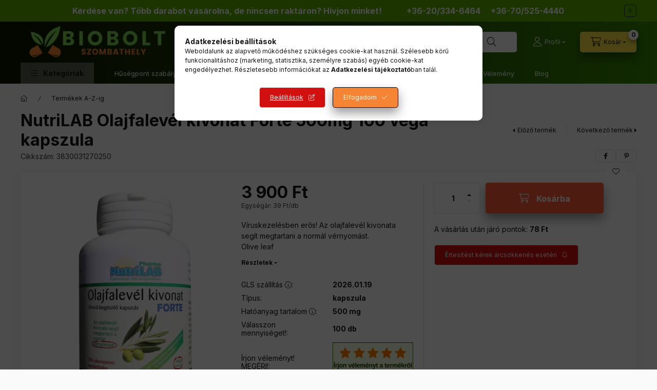

--- FILE ---
content_type: text/html; charset=UTF-8
request_url: https://www.bioboltszombathely.hu/nutrilab-olajfalevel-kivonat-vega-forte-100x
body_size: 35807
content:
<!DOCTYPE html>
<html lang="hu" class="js-ajax-filter-box-checking-force js-ajax-product-list-checking">
    <head>
        <meta charset="utf-8">
<meta name="keywords" content="Biobolt Szombathely, Boiobolt, Natur bolt, Organic Vital Egészségcentrum, bio bolt, Biobolt Vas megye, biobolt Szombathely, bióbolt, vitaminok, természetes vitamin készítmények, gyógyombák, Varga-féle gyógygombák, Varga Gábor gyógygombái, gyógygombakivaonatok, gyógy gombák, gyógygomba, gyógygombabolt, egészség, egészségmegőrzés, természetes alapanyagú készítmények, akció, vitamin akció, kedvező ár, olcsó vitamin, multivitamin, Szalai Zoltán">
<meta name="description" content="NutriLAB Olajfalevél kivonat Forte 500mg 100 vega kapszula, Víruskezelésben erős! Az olajfalevél kivonata segít megtartani a normál vérnyomást. Olive leaf, bioboltszombathely.hu">
<meta name="robots" content="index, follow">
<meta http-equiv="X-UA-Compatible" content="IE=Edge">
<meta property="og:site_name" content="bioboltszombathely.hu" />
<meta property="og:title" content="NutriLAB Olajfalevél kivonat Forte 500mg 100 vega kapszula - bioboltszombathely.hu">
<meta property="og:description" content="NutriLAB Olajfalevél kivonat Forte 500mg 100 vega kapszula, Víruskezelésben erős! Az olajfalevél kivonata segít megtartani a normál vérnyomást. Olive leaf, bioboltszombathely.hu">
<meta property="og:type" content="product">
<meta property="og:url" content="https://www.bioboltszombathely.hu/nutrilab-olajfalevel-kivonat-vega-forte-100x">
<meta property="og:image" content="https://www.bioboltszombathely.hu/img/74615/3830031270250/3830031270250.webp">
<meta name="google-site-verification" content="fTHnMn0eeGrWzowGsKffTBw0nJJuK-mqa8O_05RyCJM">
<meta name="mobile-web-app-capable" content="yes">
<meta name="apple-mobile-web-app-capable" content="yes">
<meta name="MobileOptimized" content="320">
<meta name="HandheldFriendly" content="true">

<title>NutriLAB Olajfalevél kivonat Forte 500mg 100 vega kapszula - bioboltszombathely.hu</title>


<script>
var service_type="shop";
var shop_url_main="https://www.bioboltszombathely.hu";
var actual_lang="hu";
var money_len="0";
var money_thousend=" ";
var money_dec=",";
var shop_id=74615;
var unas_design_url="https:"+"/"+"/"+"www.bioboltszombathely.hu"+"/"+"!common_design"+"/"+"base"+"/"+"002400"+"/";
var unas_design_code='002400';
var unas_base_design_code='2400';
var unas_design_ver=4;
var unas_design_subver=3;
var unas_shop_url='https://www.bioboltszombathely.hu';
var responsive="yes";
var price_nullcut_disable=1;
var config_plus=new Array();
config_plus['product_tooltip']=1;
config_plus['cart_fly_id']="cart-box__fly-to-desktop";
config_plus['cart_redirect']=1;
config_plus['cart_refresh_force']="1";
config_plus['money_type']='Ft';
config_plus['money_type_display']='Ft';
config_plus['already_registered_email']=1;
config_plus['accessible_design']=true;
var lang_text=new Array();

var UNAS = UNAS || {};
UNAS.shop={"base_url":'https://www.bioboltszombathely.hu',"domain":'www.bioboltszombathely.hu',"username":'bioboltszombathely.unas.hu',"id":74615,"lang":'hu',"currency_type":'Ft',"currency_code":'HUF',"currency_rate":'1',"currency_length":0,"base_currency_length":0,"canonical_url":'https://www.bioboltszombathely.hu/nutrilab-olajfalevel-kivonat-vega-forte-100x'};
UNAS.design={"code":'002400',"page":'product_details'};
UNAS.api_auth="83d2e05e3404d32d381f123630c407e9";
UNAS.customer={"email":'',"id":0,"group_id":0,"without_registration":0};
UNAS.shop["category_id"]="962529";
UNAS.shop["sku"]="3830031270250";
UNAS.shop["product_id"]="513833037";
UNAS.shop["only_private_customer_can_purchase"] = false;
 

UNAS.text = {
    "button_overlay_close": `Bezár`,
    "popup_window": `Felugró ablak`,
    "list": `lista`,
    "updating_in_progress": `frissítés folyamatban`,
    "updated": `frissítve`,
    "is_opened": `megnyitva`,
    "is_closed": `bezárva`,
    "deleted": `törölve`,
    "consent_granted": `hozzájárulás megadva`,
    "consent_rejected": `hozzájárulás elutasítva`,
    "field_is_incorrect": `mező hibás`,
    "error_title": `Hiba!`,
    "product_variants": `termék változatok`,
    "product_added_to_cart": `A termék a kosárba került`,
    "product_added_to_cart_with_qty_problem": `A termékből csak [qty_added_to_cart] [qty_unit] került kosárba`,
    "product_removed_from_cart": `A termék törölve a kosárból`,
    "reg_title_name": `Név`,
    "reg_title_company_name": `Cégnév`,
    "number_of_items_in_cart": `Kosárban lévő tételek száma`,
    "cart_is_empty": `A kosár üres`,
    "cart_updated": `A kosár frissült`
};


UNAS.text["delete_from_compare"]= `Törlés összehasonlításból`;
UNAS.text["comparison"]= `Összehasonlítás`;

UNAS.text["delete_from_favourites"]= `Törlés a kedvencek közül`;
UNAS.text["add_to_favourites"]= `Kedvencekhez`;






window.lazySizesConfig=window.lazySizesConfig || {};
window.lazySizesConfig.loadMode=1;
window.lazySizesConfig.loadHidden=false;

window.dataLayer = window.dataLayer || [];
function gtag(){dataLayer.push(arguments)};
gtag('js', new Date());
</script>

<script src="https://www.bioboltszombathely.hu/!common_packages/jquery/jquery-3.2.1.js?mod_time=1690980617"></script>
<script src="https://www.bioboltszombathely.hu/!common_packages/jquery/plugins/migrate/migrate.js?mod_time=1690980618"></script>
<script src="https://www.bioboltszombathely.hu/!common_packages/jquery/plugins/tippy/popper-2.4.4.min.js?mod_time=1690980618"></script>
<script src="https://www.bioboltszombathely.hu/!common_packages/jquery/plugins/tippy/tippy-bundle.umd.min.js?mod_time=1690980618"></script>
<script src="https://www.bioboltszombathely.hu/!common_packages/jquery/plugins/tools/overlay/overlay.js?mod_time=1759904162"></script>
<script src="https://www.bioboltszombathely.hu/!common_packages/jquery/plugins/tools/toolbox/toolbox.expose.js?mod_time=1725517055"></script>
<script src="https://www.bioboltszombathely.hu/!common_packages/jquery/plugins/lazysizes/lazysizes.min.js?mod_time=1690980618"></script>
<script src="https://www.bioboltszombathely.hu/!common_packages/jquery/plugins/lazysizes/plugins/bgset/ls.bgset.min.js?mod_time=1753261540"></script>
<script src="https://www.bioboltszombathely.hu/!common_packages/jquery/own/shop_common/exploded/common.js?mod_time=1764831094"></script>
<script src="https://www.bioboltszombathely.hu/!common_packages/jquery/own/shop_common/exploded/common_overlay.js?mod_time=1759904162"></script>
<script src="https://www.bioboltszombathely.hu/!common_packages/jquery/own/shop_common/exploded/common_shop_popup.js?mod_time=1759904162"></script>
<script src="https://www.bioboltszombathely.hu/!common_packages/jquery/own/shop_common/exploded/function_accessibility_focus.js?mod_time=1759904162"></script>
<script src="https://www.bioboltszombathely.hu/!common_packages/jquery/own/shop_common/exploded/page_product_details.js?mod_time=1751445028"></script>
<script src="https://www.bioboltszombathely.hu/!common_packages/jquery/own/shop_common/exploded/function_favourites.js?mod_time=1725525526"></script>
<script src="https://www.bioboltszombathely.hu/!common_packages/jquery/own/shop_common/exploded/function_compare.js?mod_time=1751445028"></script>
<script src="https://www.bioboltszombathely.hu/!common_packages/jquery/own/shop_common/exploded/function_product_print.js?mod_time=1725525526"></script>
<script src="https://www.bioboltszombathely.hu/!common_packages/jquery/own/shop_common/exploded/function_product_subscription.js?mod_time=1751445028"></script>
<script src="https://www.bioboltszombathely.hu/!common_packages/jquery/own/shop_common/exploded/function_search_smart_placeholder.js?mod_time=1751445028"></script>
<script src="https://www.bioboltszombathely.hu/!common_packages/jquery/own/shop_common/exploded/function_accessibility_status.js?mod_time=1764233415"></script>
<script src="https://www.bioboltszombathely.hu/!common_packages/jquery/plugins/hoverintent/hoverintent.js?mod_time=1690980618"></script>
<script src="https://www.bioboltszombathely.hu/!common_packages/jquery/own/shop_tooltip/shop_tooltip.js?mod_time=1759904162"></script>
<script src="https://www.bioboltszombathely.hu/!common_design/base/002400/main.js?mod_time=1764233415"></script>
<script src="https://www.bioboltszombathely.hu/!common_packages/jquery/plugins/flickity/v3/flickity.pkgd.min.js?mod_time=1759904162"></script>
<script src="https://www.bioboltszombathely.hu/!common_packages/jquery/plugins/toastr/toastr.min.js?mod_time=1690980618"></script>

<link href="https://www.bioboltszombathely.hu/temp/shop_74615_394c6dd676bb4c62b03a1d1c3fd5d85f.css?mod_time=1768471232" rel="stylesheet" type="text/css">

<link href="https://www.bioboltszombathely.hu/nutrilab-olajfalevel-kivonat-vega-forte-100x" rel="canonical">
<link href="https://www.bioboltszombathely.hu/shop_ordered/74615/design_pic/favicon.ico" rel="shortcut icon">
<script>
        var google_consent=1;
    
        gtag('consent', 'default', {
           'ad_storage': 'denied',
           'ad_user_data': 'denied',
           'ad_personalization': 'denied',
           'analytics_storage': 'denied',
           'functionality_storage': 'denied',
           'personalization_storage': 'denied',
           'security_storage': 'granted'
        });

    
        gtag('consent', 'update', {
           'ad_storage': 'denied',
           'ad_user_data': 'denied',
           'ad_personalization': 'denied',
           'analytics_storage': 'denied',
           'functionality_storage': 'denied',
           'personalization_storage': 'denied',
           'security_storage': 'granted'
        });

        </script>
    <script async src="https://www.googletagmanager.com/gtag/js?id=G-75ZRL80GP1"></script>    <script>
    gtag('config', 'G-75ZRL80GP1');

        </script>
        <script>
    var google_analytics=1;

                gtag('event', 'view_item', {
              "currency": "HUF",
              "value": '3900',
              "items": [
                  {
                      "item_id": "3830031270250",
                      "item_name": "NutriLAB Olajfalevél kivonat Forte 500mg 100 vega kapszula",
                      "item_category": "Termékek A-Z-ig",
                      "price": '3900'
                  }
              ],
              'non_interaction': true
            });
               </script>
           <script>
                       gtag('config', ' AW-11295601781');
                </script>
                <script>
            gtag('config', 'AW-307254288');
        </script>
            <script>
        var google_ads=1;

                gtag('event','remarketing', {
            'ecomm_pagetype': 'product',
            'ecomm_prodid': ["3830031270250"],
            'ecomm_totalvalue': 3900        });
            </script>
    <!-- Arukereso.cz PRODUCT DETAIL script -->
<script>
  (function(t, r, a, c, k, i, n, g) {t["ROIDataObject"] = k;
      t[k]=t[k]||function(){(t[k].q=t[k].q||[]).push(arguments)},t[k].c=i;n=r.createElement(a),
      g=r.getElementsByTagName(a)[0];n.async=1;n.src=c;g.parentNode.insertBefore(n,g)
      })(window, document, "script", "//www.arukereso.hu/ocm/sdk.js?source=unas&version=2&page=product_detail","arukereso", "hu");
</script>
<!-- End Arukereso.hu PRODUCT DETAIL script -->


<script id="barat_hud_sr_script">if(document.getElementById("fbarat")===null){var hst = document.createElement("script");hst.src = "//admin.fogyasztobarat.hu/h-api.js";hst.type = "text/javascript";hst.setAttribute("data-id", "4R9N0OC9");hst.setAttribute("id", "fbarat");var hs = document.getElementById("barat_hud_sr_script");hs.parentNode.insertBefore(hst, hs);}</script>



<script defer async src='https://cdn.trustindex.io/loader-cert.js?f21c3b35088d59303b76432c271'></script>


        <meta content="width=device-width, initial-scale=1.0" name="viewport" />
        <link rel="preconnect" href="https://fonts.gstatic.com">
        <link rel="preload" href="https://fonts.googleapis.com/css2?family=Inter:wght@400;700;900&display=swap" as="style" />
        <link rel="stylesheet" href="https://fonts.googleapis.com/css2?family=Inter:wght@400;700;900&display=swap" media="print" onload="this.media='all'">
        <noscript>
            <link rel="stylesheet" href="https://fonts.googleapis.com/css2?family=Inter:wght@400;700;900&display=swap" />
        </noscript>
        <link rel="preload" href="https://www.bioboltszombathely.hu/!common_design/own/fonts/2400/customicons/custom-icons.css" as="style">
        <link rel="stylesheet" href="https://www.bioboltszombathely.hu/!common_design/own/fonts/2400/customicons/custom-icons.css" media="print" onload="this.media='all'">
        <noscript>
            <link rel="stylesheet" href="https://www.bioboltszombathely.hu/!common_design/own/fonts/2400/customicons/custom-icons.css" />
        </noscript>
        
        
        
        
        

        
        
        
        <link rel="preload" fetchpriority="high"
      imagesizes="(max-width: 347.98px) 94.3vw,328px"
      imagesrcset="https://www.bioboltszombathely.hu/img/74615/3830031270250/500x500/3830031270250.webp?time=1710248056 328w"
      href="https://www.bioboltszombathely.hu/img/74615/3830031270250/500x500/3830031270250.webp?time=1710248056" as="image"
>
        
        
    </head>


                
                
    
    
    
    
    
    
    
    
    
    
                     
    
    
    
    
    <body class='design_ver4 design_subver1 design_subver2 design_subver3' id="ud_shop_artdet">
    
    <div id="image_to_cart" style="display:none; position:absolute; z-index:100000;"></div>
<div class="overlay_common overlay_warning" id="overlay_cart_add"></div>
<script>$(document).ready(function(){ overlay_init("cart_add",{"onBeforeLoad":false}); });</script>
<div id="overlay_login_outer"></div>	
	<script>
	$(document).ready(function(){
	    var login_redir_init="";

		$("#overlay_login_outer").overlay({
			onBeforeLoad: function() {
                var login_redir_temp=login_redir_init;
                if (login_redir_act!="") {
                    login_redir_temp=login_redir_act;
                    login_redir_act="";
                }

									$.ajax({
						type: "GET",
						async: true,
						url: "https://www.bioboltszombathely.hu/shop_ajax/ajax_popup_login.php",
						data: {
							shop_id:"74615",
							lang_master:"hu",
                            login_redir:login_redir_temp,
							explicit:"ok",
							get_ajax:"1"
						},
						success: function(data){
							$("#overlay_login_outer").html(data);
							if (unas_design_ver >= 5) $("#overlay_login_outer").modal('show');
							$('#overlay_login1 input[name=shop_pass_login]').keypress(function(e) {
								var code = e.keyCode ? e.keyCode : e.which;
								if(code.toString() == 13) {		
									document.form_login_overlay.submit();		
								}	
							});	
						}
					});
								},
			top: 50,
			mask: {
	color: "#000000",
	loadSpeed: 200,
	maskId: "exposeMaskOverlay",
	opacity: 0.7
},
			closeOnClick: (config_plus['overlay_close_on_click_forced'] === 1),
			onClose: function(event, overlayIndex) {
				$("#login_redir").val("");
			},
			load: false
		});
		
			});
	function overlay_login() {
		$(document).ready(function(){
			$("#overlay_login_outer").overlay().load();
		});
	}
	function overlay_login_remind() {
        if (unas_design_ver >= 5) {
            $("#overlay_remind").overlay().load();
        } else {
            $(document).ready(function () {
                $("#overlay_login_outer").overlay().close();
                setTimeout('$("#overlay_remind").overlay().load();', 250);
            });
        }
	}

    var login_redir_act="";
    function overlay_login_redir(redir) {
        login_redir_act=redir;
        $("#overlay_login_outer").overlay().load();
    }
	</script>  
	<div class="overlay_common overlay_info" id="overlay_remind"></div>
<script>$(document).ready(function(){ overlay_init("remind",[]); });</script>

	<script>
    	function overlay_login_error_remind() {
		$(document).ready(function(){
			load_login=0;
			$("#overlay_error").overlay().close();
			setTimeout('$("#overlay_remind").overlay().load();', 250);	
		});
	}
	</script>  
	<div class="overlay_common overlay_info" id="overlay_newsletter"></div>
<script>$(document).ready(function(){ overlay_init("newsletter",[]); });</script>

<script>
function overlay_newsletter() {
    $(document).ready(function(){
        $("#overlay_newsletter").overlay().load();
    });
}
</script>
<div class="overlay_common overlay_info" id="overlay_product_subscription"></div>
<script>$(document).ready(function(){ overlay_init("product_subscription",[]); });</script>
<div class="overlay_common overlay_error" id="overlay_script"></div>
<script>$(document).ready(function(){ overlay_init("script",[]); });</script>
    <script>
    $(document).ready(function() {
        $.ajax({
            type: "GET",
            url: "https://www.bioboltszombathely.hu/shop_ajax/ajax_stat.php",
            data: {master_shop_id:"74615",get_ajax:"1"}
        });
    });
    </script>
    

    
    <div id="container" class="page_shop_artdet_3830031270250 readmore-v2
js-ajax-filter-box-checking filter-not-exists filter-box-in-sidebar nav-position-top header-will-fixed fixed-cart-on-artdet">
                        <div class="js-element nanobar js-nanobar" data-element-name="header_text_section_1" role="region" aria-label="nanobar">
        <div class="container">
            <div class="header_text_section_1 nanobar__inner">
                                    <p><span style="color: #ffffff;"><span style="font-size: 16px;"><strong>Kérdése van? Több darabot vásárolna, de nincsen raktáron? Hívjon minket!            <span style="color: #ffffff;"><a href="tel:+36203346464" target="_blank" rel="noopener" style="color: #ffffff;">+36-20/334-6464</a>    <a href="tel:+36705254440" target="_blank" rel="noopener"><span style="color: #ffffff;"> +36-</span>70/525-4440</a></span></strong></span><span style="font-size: 16px;"><strong><a href="tel:+36203346464" target="_blank" rel="noopener" style="color: #ffffff;"></a></strong></span></span></p>
                                <button type="button" class="btn btn-close nanobar__btn-close" onclick="closeNanobar(this,'header_text_section_1_hide','session','--nanobar-height');" aria-label="Bezár" title="Bezár"></button>
            </div>
        </div>
    </div>
    <script>
        window.addEventListener("DOMContentLoaded", function() {
            root.style.setProperty('--nanobar-height', getHeight($(".js-nanobar")) + "px");
        });
    </script>
    
                <nav id="nav--mobile-top" class="nav header nav--mobile nav--top d-sm-none js-header js-header-fixed">
            <div class="header-inner js-header-inner w-100">
                <div class="d-flex justify-content-center d-sm-none">
                                        <button type="button" class="hamburger-box__dropdown-btn-mobile burger btn dropdown__btn" id="hamburger-box__dropdown-btn"
                            aria-label="Kategóriák" aria-haspopup="dialog" aria-expanded="false" aria-controls="hamburger-box__dropdown"
                            data-btn-for="#hamburger-box__dropdown"
                    >
                        <span class="burger__lines">
                            <span class="burger__line"></span>
                            <span class="burger__line"></span>
                            <span class="burger__line"></span>
                        </span>
                        <span class="dropdown__btn-text">
                            Kategóriák
                        </span>
                    </button>
                                        <button class="search-box__dropdown-btn btn dropdown__btn" type="button" data-btn-for="#search-box__dropdown"
                            aria-label="Keresés" aria-haspopup="dialog" aria-expanded="false" aria-controls="search-box__dropdown"
                    >
                        <span class="search-box__dropdown-btn-icon dropdown__btn-icon icon--search"></span>
                    </button>

                    

                    

                    
                            <button class="profile__dropdown-btn js-profile-btn btn dropdown__btn" id="profile__dropdown-btn" type="button"
            data-orders="https://www.bioboltszombathely.hu/shop_order_track.php" data-btn-for="#profile__dropdown"
            aria-label="Profil" aria-haspopup="dialog" aria-expanded="false" aria-controls="profile__dropdown"
    >
        <span class="profile__dropdown-btn-icon dropdown__btn-icon icon--user"></span>
        <span class="profile__text dropdown__btn-text">Profil</span>
            </button>
    
    
                    <button class="cart-box__dropdown-btn btn dropdown__btn js-cart-box-loaded-by-ajax"
                            aria-label="Kosár megtekintése" aria-haspopup="dialog" aria-expanded="false" aria-controls="cart-box__dropdown"
                            type="button" data-btn-for="#cart-box__dropdown"                    >
                        <span class="cart-box__dropdown-btn-icon dropdown__btn-icon icon--cart"></span>
                        <span class="cart-box__text dropdown__btn-text">Kosár</span>
                                    <span id="box_cart_content" class="cart-box">                <span class="bubble cart-box__bubble"><span class="sr-only">Kosárban lévő tételek száma:</span>0</span>
            </span>
    
                    </button>
                </div>
            </div>
        </nav>
                        <header class="header header--mobile py-3 px-4 d-flex justify-content-center d-sm-none position-relative has-tel">
                <div id="header_logo_img2" class="js-element header_logo logo" data-element-name="header_logo">
        <div class="header_logo-img-container">
            <div class="header_logo-img-wrapper">
                                                <a class="has-img" href="https://www.bioboltszombathely.hu/">                    <picture>
                                                <source srcset="https://www.bioboltszombathely.hu/!common_design/custom/bioboltszombathely.unas.hu/element/layout_hu_header_logo-400x120_1_default.png?time=1722363778 1x, https://www.bioboltszombathely.hu/!common_design/custom/bioboltszombathely.unas.hu/element/layout_hu_header_logo-400x120_1_default_retina.png?time=1722363778 2x" />
                        <img                              width="300" height="80"
                                                          src="https://www.bioboltszombathely.hu/!common_design/custom/bioboltszombathely.unas.hu/element/layout_hu_header_logo-400x120_1_default.png?time=1722363778"                             
                             alt="bioboltszombathely.hu                        "/>
                    </picture>
                    </a>                                        </div>
        </div>
    </div>

                        <div class="js-element header_text_section_2 d-sm-none" data-element-name="header_text_section_2">
            <div class="header_text_section_2-slide slide-1"><p><span style="font-size: 16px;"><a href="tel:+36203346464" target="_blank" rel="noopener">Kérdése van? +36-20/334-6464</a></span></p>
<p><span style="font-size: 16px;">                       <a href="tel:+36705254440" target="_blank" rel="noopener"> +36-70/525-4440</a></span></p></div>
    </div>

        
        </header>
        <header id="header--desktop" class="header header--desktop d-none d-sm-block js-header js-header-fixed">
            <div class="header-inner js-header-inner">
                <div class="header__top">
                    <div class="container">
                        <div class="header__top-inner">
                            <div class="row no-gutters gutters-md-10 justify-content-center align-items-center">
                                <div class="header__top-left col col-xl-auto">
                                    <div class="header__left-inner d-flex align-items-center">
                                                                                <div class="nav-link--products-placeholder-on-fixed-header burger btn">
                                            <span class="burger__lines">
                                                <span class="burger__line"></span>
                                                <span class="burger__line"></span>
                                                <span class="burger__line"></span>
                                            </span>
                                            <span class="burger__text dropdown__btn-text">
                                                Kategóriák
                                            </span>
                                        </div>
                                        <button type="button" class="hamburger-box__dropdown-btn burger btn dropdown__btn d-lg-none" id="hamburger-box__dropdown-btn2"
                                                aria-label="Kategóriák" aria-haspopup="dialog" aria-expanded="false" aria-controls="hamburger-box__dropdown"
                                                data-btn-for="#hamburger-box__dropdown"
                                        >
                                            <span class="burger__lines">
                                              <span class="burger__line"></span>
                                              <span class="burger__line"></span>
                                              <span class="burger__line"></span>
                                            </span>
                                            <span class="burger__text dropdown__btn-text">
                                              Kategóriák
                                            </span>
                                        </button>
                                                                                    <div id="header_logo_img" class="js-element header_logo logo" data-element-name="header_logo">
        <div class="header_logo-img-container">
            <div class="header_logo-img-wrapper">
                                                <a class="has-img" href="https://www.bioboltszombathely.hu/">                    <picture>
                                                <source srcset="https://www.bioboltszombathely.hu/!common_design/custom/bioboltszombathely.unas.hu/element/layout_hu_header_logo-400x120_1_default.png?time=1722363778 1x, https://www.bioboltszombathely.hu/!common_design/custom/bioboltszombathely.unas.hu/element/layout_hu_header_logo-400x120_1_default_retina.png?time=1722363778 2x" />
                        <img                              width="300" height="80"
                                                          src="https://www.bioboltszombathely.hu/!common_design/custom/bioboltszombathely.unas.hu/element/layout_hu_header_logo-400x120_1_default.png?time=1722363778"                             
                             alt="bioboltszombathely.hu                        "/>
                    </picture>
                    </a>                                        </div>
        </div>
    </div>

                                        <div class="js-element header_text_section_2" data-element-name="header_text_section_2">
            <div class="header_text_section_2-slide slide-1"><p><span style="font-size: 16px;"><a href="tel:+36203346464" target="_blank" rel="noopener">Kérdése van? +36-20/334-6464</a></span></p>
<p><span style="font-size: 16px;">                       <a href="tel:+36705254440" target="_blank" rel="noopener"> +36-70/525-4440</a></span></p></div>
    </div>

                                    </div>
                                </div>
                                <div class="header__top-right col-auto col-xl d-flex justify-content-end align-items-center">
                                    <button class="search-box__dropdown-btn btn dropdown__btn d-xl-none" id="#search-box__dropdown-btn2"
                                            aria-label="Keresés" aria-haspopup="dialog" aria-expanded="false" aria-controls="search-box__dropdown2"
                                            type="button" data-btn-for="#search-box__dropdown2"
                                    >
                                        <span class="search-box__dropdown-btn-icon dropdown__btn-icon icon--search"></span>
                                        <span class="search-box__text dropdown__btn-text">Keresés</span>
                                    </button>
                                    <div class="search-box__dropdown dropdown__content dropdown__content-till-lg" id="search-box__dropdown2" data-content-for="#search-box__dropdown-btn2" data-content-direction="full">
                                        <span class="dropdown__caret"></span>
                                        <button class="dropdown__btn-close search-box__dropdown__btn-close btn btn-close" type="button" aria-label="Bezár"></button>
                                        <div class="dropdown__content-inner search-box__inner position-relative js-search browser-is-chrome search-smart-enabled"
     id="box_search_content2">
    <form name="form_include_search2" id="form_include_search2" action="https://www.bioboltszombathely.hu/shop_search.php" method="get">
    <div class="search-box__form-inner d-flex flex-column">
        <div class="form-group box-search-group mb-0 js-search-smart-insert-after-here">
            <input data-stay-visible-breakpoint="1280" id="box_search_input2" class="search-box__input ac_input js-search-input form-control"
                   name="search" pattern=".{3,100}" aria-label="Ide írja be, mit keressek meg önnek" title="Hosszabb kereső kifejezést írjon be!"
                   placeholder="Ide írja be, mit keressek meg önnek" type="search" maxlength="100" autocomplete="off" required                   role="combobox" aria-autocomplete="list" aria-expanded="false"
                                      aria-controls="search-smart-suggestions search-smart-actual-query search-smart-categories search-smart-contents search-smart-products"
                               >
            <div class="search-box__search-btn-outer input-group-append" title="Keresés">
                <button class="btn search-box__search-btn" aria-label="Keresés">
                    <span class="search-box__search-btn-icon icon--search"></span>
                </button>
            </div>
            <div class="search__loading">
                <div class="loading-spinner--small"></div>
            </div>
        </div>
        <div class="ac_results2">
            <span class="ac_result__caret"></span>
        </div>
    </div>
    </form>
</div>

                                    </div>
                                                                                <button class="profile__dropdown-btn js-profile-btn btn dropdown__btn" id="profile__dropdown-btn2" type="button"
            data-orders="https://www.bioboltszombathely.hu/shop_order_track.php" data-btn-for="#profile__dropdown"
            aria-label="Profil" aria-haspopup="dialog" aria-expanded="false" aria-controls="profile__dropdown"
    >
        <span class="profile__dropdown-btn-icon dropdown__btn-icon icon--user"></span>
        <span class="profile__text dropdown__btn-text">Profil</span>
            </button>
    
    
                                    <button id="cart-box__fly-to-desktop" class="cart-box__dropdown-btn btn dropdown__btn js-cart-box-loaded-by-ajax"
                                            aria-label="Kosár megtekintése" aria-describedby="box_cart_content" aria-haspopup="dialog" aria-expanded="false" aria-controls="cart-box__dropdown"
                                            type="button" data-btn-for="#cart-box__dropdown"                                    >
                                        <span class="cart-box__dropdown-btn-icon dropdown__btn-icon icon--cart"></span>
                                        <span class="cart-box__text dropdown__btn-text">Kosár</span>
                                        <span class="bubble cart-box__bubble">-</span>
                                    </button>
                                </div>
                            </div>
                        </div>
                    </div>
                </div>
                                <div class="header__bottom">
                    <div class="container">
                        <nav class="navbar d-none d-lg-flex navbar-expand navbar-light align-items-stretch">
                                                        <ul id="nav--cat" class="nav nav--cat js-navbar-nav">
                                <li class="nav-item dropdown nav--main nav-item--products">
                                    <a class="nav-link nav-link--products burger d-lg-flex" href="#" onclick="event.preventDefault();" role="button" data-text="Kategóriák" data-toggle="dropdown"
                                       aria-label="Kategóriák" aria-haspopup="dialog" aria-controls="dropdown-cat"
                                        aria-expanded="false"                                    >
                                        <span class="burger__lines">
                                            <span class="burger__line"></span>
                                            <span class="burger__line"></span>
                                            <span class="burger__line"></span>
                                        </span>
                                        <span class="burger__text dropdown__btn-text">
                                            Kategóriák
                                        </span>
                                    </a>
                                    <div id="dropdown-cat" class="dropdown-menu d-none d-block clearfix dropdown--cat with-avoid-breaking-megasubmenu dropdown--level-0">
                                                    <ul class="nav-list--0" aria-label="Kategóriák">
            <li id="nav-item-new" class="nav-item spec-item js-nav-item-new">
                        <a class="nav-link"
               aria-label="Újdonságok kategória"
                href="https://www.bioboltszombathely.hu/shop_artspec.php?artspec=2"            >
                                            <span class="nav-link__text">
                    Újdonságok                </span>
            </a>
                    </li>
            <li id="nav-item-akcio" class="nav-item spec-item js-nav-item-akcio">
                        <a class="nav-link"
               aria-label="Akciók kategória"
                href="https://www.bioboltszombathely.hu/webaruhaz/akcios-termekek.html"            >
                                            <span class="nav-link__text">
                    Akciók                </span>
            </a>
                    </li>
            <li id="nav-item-338734" class="nav-item js-nav-item-338734">
                        <a class="nav-link"
               aria-label="Csomagban olcsóbb kategória"
                href="https://www.bioboltszombathely.hu/Csomagban-olcsobb"            >
                                            <span class="nav-link__text">
                    Csomagban olcsóbb                </span>
            </a>
                    </li>
            <li id="nav-item-962529" class="nav-item js-nav-item-962529">
                        <a class="nav-link"
               aria-label="Termékek A-Z-ig kategória"
                href="https://www.bioboltszombathely.hu/webaruhaz/termekek_a-z-ig.html"            >
                                            <span class="nav-link__text">
                    Termékek A-Z-ig                </span>
            </a>
                    </li>
            <li id="nav-item-668624" class="nav-item dropdown js-nav-item-668624">
                        <a class="nav-link"
               aria-label="CBD termékek kategória"
                href="#" role="button" data-toggle="dropdown" aria-haspopup="true" aria-expanded="false" onclick="handleSub('668624','https://www.bioboltszombathely.hu/shop_ajax/ajax_box_cat.php?get_ajax=1&type=layout&change_lang=hu&level=1&key=668624&box_var_name=shop_cat&box_var_layout_cache=1&box_var_expand_cache=yes&box_var_expand_cache_name=desktop&box_var_layout_level0=0&box_var_layout_level1=1&box_var_layout=2&box_var_ajax=1&box_var_section=content&box_var_highlight=yes&box_var_type=expand&box_var_div=no');return false;"            >
                                            <span class="nav-link__text">
                    CBD termékek                </span>
            </a>
                        <div class="megasubmenu dropdown-menu">
                <div class="megasubmenu__sticky-content">
                    <div class="loading-spinner"></div>
                </div>
                            </div>
                    </li>
            <li id="nav-item-647346" class="nav-item js-nav-item-647346">
                        <a class="nav-link"
               aria-label="Gyógygombák kategória"
                href="https://www.bioboltszombathely.hu/Gyogygombak"            >
                                            <span class="nav-link__text">
                    Gyógygombák                </span>
            </a>
                    </li>
            <li id="nav-item-100001" class="nav-item dropdown js-nav-item-100001">
                        <a class="nav-link"
               aria-label="Vitaminok kategória"
                href="#" role="button" data-toggle="dropdown" aria-haspopup="true" aria-expanded="false" onclick="handleSub('100001','https://www.bioboltszombathely.hu/shop_ajax/ajax_box_cat.php?get_ajax=1&type=layout&change_lang=hu&level=1&key=100001&box_var_name=shop_cat&box_var_layout_cache=1&box_var_expand_cache=yes&box_var_expand_cache_name=desktop&box_var_layout_level0=0&box_var_layout_level1=1&box_var_layout=2&box_var_ajax=1&box_var_section=content&box_var_highlight=yes&box_var_type=expand&box_var_div=no');return false;"            >
                                            <span class="nav-link__text">
                    Vitaminok                </span>
            </a>
                        <div class="megasubmenu dropdown-menu">
                <div class="megasubmenu__sticky-content">
                    <div class="loading-spinner"></div>
                </div>
                            </div>
                    </li>
            <li id="nav-item-353904" class="nav-item js-nav-item-353904">
                        <a class="nav-link"
               aria-label="Gyermekeknek kategória"
                href="https://www.bioboltszombathely.hu/webaruhaz/gyermekeknek.html"            >
                                            <span class="nav-link__text">
                    Gyermekeknek                </span>
            </a>
                    </li>
            <li id="nav-item-147532" class="nav-item js-nav-item-147532">
                        <a class="nav-link"
               aria-label="Nőknek kategória"
                href="https://www.bioboltszombathely.hu/Noknek"            >
                                            <span class="nav-link__text">
                    Nőknek                </span>
            </a>
                    </li>
            <li id="nav-item-913262" class="nav-item js-nav-item-913262">
                        <a class="nav-link"
               aria-label="Férfiaknak kategória"
                href="https://www.bioboltszombathely.hu/Ferfiaknak"            >
                                            <span class="nav-link__text">
                    Férfiaknak                </span>
            </a>
                    </li>
            <li id="nav-item-599655" class="nav-item js-nav-item-599655">
                        <a class="nav-link"
               aria-label="Probiotikumok kategória"
                href="https://www.bioboltszombathely.hu/webaruhaz/probiotikumok.html"            >
                                            <span class="nav-link__text">
                    Probiotikumok                </span>
            </a>
                    </li>
            <li id="nav-item-392598" class="nav-item js-nav-item-392598">
                        <a class="nav-link"
               aria-label="Kollagén kategória"
                href="https://www.bioboltszombathely.hu/Kollagen"            >
                                            <span class="nav-link__text">
                    Kollagén                </span>
            </a>
                    </li>
            <li id="nav-item-652157" class="nav-item dropdown js-nav-item-652157">
                        <a class="nav-link"
               aria-label="Gyártó kategória"
                href="#" role="button" data-toggle="dropdown" aria-haspopup="true" aria-expanded="false" onclick="handleSub('652157','https://www.bioboltszombathely.hu/shop_ajax/ajax_box_cat.php?get_ajax=1&type=layout&change_lang=hu&level=1&key=652157&box_var_name=shop_cat&box_var_layout_cache=1&box_var_expand_cache=yes&box_var_expand_cache_name=desktop&box_var_layout_level0=0&box_var_layout_level1=1&box_var_layout=2&box_var_ajax=1&box_var_section=content&box_var_highlight=yes&box_var_type=expand&box_var_div=no');return false;"            >
                                            <span class="nav-link__text">
                    Gyártó                </span>
            </a>
                        <div class="megasubmenu dropdown-menu">
                <div class="megasubmenu__sticky-content">
                    <div class="loading-spinner"></div>
                </div>
                            </div>
                    </li>
        </ul>

    
                                    </div>
                                </li>
                            </ul>
                                                                                                                    
    <ul aria-label="Menüpontok" id="nav--menu" class="nav nav--menu js-navbar-nav">
                <li class="nav-item nav--main js-nav-item-726861">
                        <a class="nav-link" href="https://www.bioboltszombathely.hu/husegpontszabalyzat">
                            Hűségpont szabályzat
            </a>
                    </li>
                <li class="nav-item nav--main js-nav-item-937849">
                        <a class="nav-link" href="https://www.bioboltszombathely.hu/A-boltunkrol">
                            A boltunkról
            </a>
                    </li>
                <li class="nav-item nav--main js-nav-item-338565">
                        <a class="nav-link" href="https://www.bioboltszombathely.hu/hivjon_minket">
                            Hívjon minket - ez a leggyorsabb!
            </a>
                    </li>
                <li class="nav-item nav--main js-nav-item-616106">
                        <a class="nav-link" href="https://www.bioboltszombathely.hu/shop_contact.php?tab=shipping">
                            Szállítás
            </a>
                    </li>
                <li class="nav-item nav--main js-nav-item-352913">
                        <a class="nav-link" href="https://www.bioboltszombathely.hu/shop_contact.php?tab=shipping">
                            Fizetés
            </a>
                    </li>
                <li class="nav-item nav--main js-nav-item-716465">
                        <a class="nav-link" href="https://www.bioboltszombathely.hu/velemeny">
                            Vélemény
            </a>
                    </li>
                <li class="nav-item nav--main js-nav-item-687957">
                        <a class="nav-link" href="https://www.bioboltszombathely.hu/blog">
                            Blog
            </a>
                    </li>
            </ul>

    
                                                    </nav>
                        <script>
    let addOverflowHidden = function() {
        $('.hamburger-box__dropdown-inner').addClass('overflow-hidden');
    }
    function scrollToBreadcrumb() {
        scrollToElement({ element: '.nav-list-breadcrumb', offset: getVisibleDistanceTillHeaderBottom(), scrollIn: '.hamburger-box__dropdown-inner', container: '.hamburger-box__dropdown-inner', duration: 0, callback: addOverflowHidden });
    }

    function setHamburgerBoxHeight(height) {
        $('.hamburger-box__dropdown').css('height', height + 80);
    }

    let mobileMenuScrollData = [];

    function handleSub2(thisOpenBtn, id, ajaxUrl) {
        let navItem = $('#nav-item-'+id+'--m');
        let openBtn = $(thisOpenBtn);
        let $thisScrollableNavList = navItem.closest('.nav-list-mobile');
        let thisNavListLevel = $thisScrollableNavList.data("level");

        if ( thisNavListLevel == 0 ) {
            $thisScrollableNavList = navItem.closest('.hamburger-box__dropdown-inner');
        }
        mobileMenuScrollData["level_" + thisNavListLevel + "_position"] = $thisScrollableNavList.scrollTop();
        mobileMenuScrollData["level_" + thisNavListLevel + "_element"] = $thisScrollableNavList;

        if (!navItem.hasClass('ajax-loading')) {
            if (catSubOpen2(openBtn, navItem)) {
                if (ajaxUrl) {
                    if (!navItem.hasClass('ajax-loaded')) {
                        catSubLoad2(navItem, ajaxUrl);
                    } else {
                        scrollToBreadcrumb();
                    }
                } else {
                    scrollToBreadcrumb();
                }
            }
        }
    }
    function catSubOpen2(openBtn,navItem) {
        let thisSubMenu = navItem.find('.nav-list-menu--sub').first();
        let thisParentMenu = navItem.closest('.nav-list-menu');
        thisParentMenu.addClass('hidden');

        if (navItem.hasClass('show')) {
            openBtn.attr('aria-expanded','false');
            navItem.removeClass('show');
            thisSubMenu.removeClass('show');
        } else {
            openBtn.attr('aria-expanded','true');
            navItem.addClass('show');
            thisSubMenu.addClass('show');
            if (window.matchMedia('(min-width: 576px) and (max-width: 1259.8px )').matches) {
                let thisSubMenuHeight = thisSubMenu.outerHeight();
                if (thisSubMenuHeight > 0) {
                    setHamburgerBoxHeight(thisSubMenuHeight);
                }
            }
        }
        return true;
    }
    function catSubLoad2(navItem, ajaxUrl){
        let thisSubMenu = $('.nav-list-menu--sub', navItem);
        $.ajax({
            type: 'GET',
            url: ajaxUrl,
            beforeSend: function(){
                navItem.addClass('ajax-loading');
                setTimeout(function (){
                    if (!navItem.hasClass('ajax-loaded')) {
                        navItem.addClass('ajax-loader');
                        thisSubMenu.addClass('loading');
                    }
                }, 150);
            },
            success:function(data){
                thisSubMenu.html(data);
                $(document).trigger("ajaxCatSubLoaded");

                let thisParentMenu = navItem.closest('.nav-list-menu');
                let thisParentBreadcrumb = thisParentMenu.find('> .nav-list-breadcrumb');

                /* ha már van a szülőnek breadcrumbja, akkor azt hozzáfűzzük a gyerekhez betöltéskor */
                if (thisParentBreadcrumb.length > 0) {
                    let thisParentLink = thisParentBreadcrumb.find('.nav-list-parent-link').clone();
                    let thisSubMenuParentLink = thisSubMenu.find('.nav-list-parent-link');
                    thisParentLink.insertBefore(thisSubMenuParentLink);
                }

                navItem.removeClass('ajax-loading ajax-loader').addClass('ajax-loaded');
                thisSubMenu.removeClass('loading');
                if (window.matchMedia('(min-width: 576px) and (max-width: 1259.8px )').matches) {
                    let thisSubMenuHeight = thisSubMenu.outerHeight();
                    setHamburgerBoxHeight(thisSubMenuHeight);
                }
                scrollToBreadcrumb();
            }
        });
    }
    function catBack(thisBtn) {
        let thisCatLevel = $(thisBtn).closest('.nav-list-menu--sub');
        let thisParentItem = $(thisBtn).closest('.nav-item.show');
        let thisParentMenu = thisParentItem.closest('.nav-list-menu');

        if ( $(thisBtn).data("belongs-to-level") == 0 ) {
            mobileMenuScrollData["level_0_element"].animate({ scrollTop: mobileMenuScrollData["level_0_position"] }, 0, function() {});
        }

        if (window.matchMedia('(min-width: 576px) and (max-width: 1259.8px )').matches) {
            let thisParentMenuHeight = 0;
            if ( thisParentItem.parent('ul').hasClass('nav-list-mobile--0') ) {
                let sumHeight = 0;
                $( thisParentItem.closest('.hamburger-box__dropdown-nav-lists-wrapper').children() ).each(function() {
                    sumHeight+= $(this).outerHeight(true);
                });
                thisParentMenuHeight = sumHeight;
            } else {
                thisParentMenuHeight = thisParentMenu.outerHeight();
            }
            setHamburgerBoxHeight(thisParentMenuHeight);
        }
        if ( thisParentItem.parent('ul').hasClass('nav-list-mobile--0') ) {
            $('.hamburger-box__dropdown-inner').removeClass('overflow-hidden');
        }
        thisParentMenu.removeClass('hidden');
        thisCatLevel.removeClass('show');
        thisParentItem.removeClass('show');
        thisParentItem.find('.nav-button').attr('aria-expanded','false');
        return true;
    }

    function handleSub($id, $ajaxUrl) {
        let $navItem = $('#nav-item-'+$id);

        if (!$navItem.hasClass('ajax-loading')) {
            if (catSubOpen($navItem)) {
                if (!$navItem.hasClass('ajax-loaded')) {
                    catSubLoad($id, $ajaxUrl);
                }
            }
        }
    }

    function catSubOpen($navItem) {
        handleCloseDropdowns();
        let thisNavLink = $navItem.find('> .nav-link');
        let thisNavItem = thisNavLink.parent();
        let thisNavbarNav = $('.js-navbar-nav');
        let thisDropdownMenu = thisNavItem.find('.dropdown-menu').first();

        /*remove is-opened class form the rest menus (cat+plus)*/
        thisNavbarNav.find('.show').not(thisNavItem).not('.nav-item--products').not('.dropdown--cat').removeClass('show');

        /* check handler exists */
        let existingHandler = thisNavItem.data('keydownHandler');

        /* is has, off it */
        if (existingHandler) {
            thisNavItem.off('keydown', existingHandler);
        }

        const focusExitHandler = function(e) {
            if (e.key === "Escape") {
                handleCloseDropdownCat(false,{
                    reason: 'escape',
                    element: thisNavItem,
                    handler: focusExitHandler
                });
            }
        }

        if (thisNavItem.hasClass('show')) {
            thisNavLink.attr('aria-expanded','false');
            thisNavItem.removeClass('show');
            thisDropdownMenu.removeClass('show');
            $('html').removeClass('cat-megasubmenu-opened');
            $('#dropdown-cat').removeClass('has-opened');

            thisNavItem.off('keydown', focusExitHandler);
        } else {
            thisNavLink.attr('aria-expanded','true');
            thisNavItem.addClass('show');
            thisDropdownMenu.addClass('show');
            $('#dropdown-cat').addClass('has-opened');
            $('html').addClass('cat-megasubmenu-opened');

            thisNavItem.on('keydown', focusExitHandler);
            thisNavItem.data('keydownHandler', focusExitHandler);
        }
        return true;
    }
    function catSubLoad($id, $ajaxUrl){
        const $navItem = $('#nav-item-'+$id);
        const $thisMegasubmenu = $(".megasubmenu", $navItem);
        const parentDropdownMenuHeight = $navItem.closest('.dropdown-menu').outerHeight();
        const $thisMegasubmenuStickyContent = $(".megasubmenu__sticky-content", $thisMegasubmenu);
        $thisMegasubmenuStickyContent.css('height', parentDropdownMenuHeight);

        $.ajax({
            type: 'GET',
            url: $ajaxUrl,
            beforeSend: function(){
                $navItem.addClass('ajax-loading');
                setTimeout(function (){
                    if (!$navItem.hasClass('ajax-loaded')) {
                        $navItem.addClass('ajax-loader');
                    }
                }, 150);
            },
            success:function(data){
                $thisMegasubmenuStickyContent.html(data);
                const $thisScrollContainer = $thisMegasubmenu.find('.megasubmenu__cats-col').first();

                $thisScrollContainer.on('wheel', function(e){
                    e.preventDefault();
                    $(this).scrollLeft($(this).scrollLeft() + e.originalEvent.deltaY);
                });

                $navItem.removeClass('ajax-loading ajax-loader').addClass('ajax-loaded');
                $(document).trigger("ajaxCatSubLoaded");
            }
        });
    }

    $(document).ready(function () {
        $('.nav--menu .dropdown').on('focusout',function(event) {
            let dropdown = this.querySelector('.dropdown-menu');

                        const toElement = event.relatedTarget;

                        if (!dropdown.contains(toElement)) {
                dropdown.parentElement.classList.remove('show');
                dropdown.classList.remove('show');
            }
                        if (!event.target.closest('.dropdown.nav--main').contains(toElement)) {
                handleCloseMenuDropdowns();
            }
        });
         /* KATTINTÁS */

        /* CAT and PLUS menu */
        $('.nav-item.dropdown.nav--main').on('click', '> .nav-link', function(e) {
            e.preventDefault();
            handleCloseDropdowns();

            let thisNavLink = $(this);
            let thisNavLinkLeft = thisNavLink.offset().left;
            let thisNavItem = thisNavLink.parent();
            let thisDropdownMenu = thisNavItem.find('.dropdown-menu').first();
            let thisNavbarNav = $('.js-navbar-nav');

            /* close dropdowns which is not "dropdown cat" always opened */
            thisNavbarNav.find('.show').not('.always-opened').not(thisNavItem).not('.dropdown--cat').removeClass('show');

            /* close cat dropdowns when click not to this link */
            if (!thisNavLink.hasClass('nav-link--products')) {
                handleCloseDropdownCat();
            }

            /* check handler exists */
            let existingHandler = thisNavItem.data('keydownHandler');

            /* is has, off it */
            if (existingHandler) {
                thisNavItem.off('keydown', existingHandler);
            }

            const focusExitHandler = function(e) {
                if (e.key === "Escape") {
                    handleCloseDropdownCat(false,{
                        reason: 'escape',
                        element: thisNavItem,
                        handler: focusExitHandler
                    });
                    handleCloseMenuDropdowns({
                        reason: 'escape',
                        element: thisNavItem,
                        handler: focusExitHandler
                    });
                }
            }

            if (thisNavItem.hasClass('show')) {
                if (thisNavLink.hasClass('nav-link--products') && thisNavItem.hasClass('always-opened')) {
                    $('html').toggleClass('products-dropdown-opened');
                    thisNavItem.toggleClass('force-show');
                    thisNavItem.on('keydown', focusExitHandler);
                    thisNavItem.data('keydownHandler', focusExitHandler);
                }
                if (thisNavLink.hasClass('nav-link--products') && !thisNavItem.hasClass('always-opened')) {
                    $('html').removeClass('products-dropdown-opened cat-megasubmenu-opened');
                    $('#dropdown-cat').removeClass('has-opened');
                    thisNavItem.off('keydown', focusExitHandler);
                }
                if (!thisNavItem.hasClass('always-opened')) {
                    thisNavLink.attr('aria-expanded', 'false');
                    thisNavItem.removeClass('show');
                    thisDropdownMenu.removeClass('show');
                    thisNavItem.off('keydown', focusExitHandler);
                }
            } else {
                if ($headerHeight) {
                    if ( thisNavLink.closest('.nav--menu').length > 0) {
                        thisDropdownMenu.css({
                            top: getVisibleDistanceTillHeaderBottom() + 'px',
                            left: thisNavLinkLeft + 'px'
                        });
                    }
                }
                if (thisNavLink.hasClass('nav-link--products')) {
                    $('html').addClass('products-dropdown-opened');
                }
                thisNavLink.attr('aria-expanded','true');
                thisNavItem.addClass('show');
                thisDropdownMenu.addClass('show');
                thisNavItem.on('keydown', focusExitHandler);
                thisNavItem.data('keydownHandler', focusExitHandler);
            }
        });

        /** PLUS MENU SUB **/
        $('.nav-item.dropdown > .dropdown-item').click(function (e) {
            e.preventDefault();
            handleCloseDropdowns();

            let thisNavLink = $(this);
            let thisNavItem = thisNavLink.parent();
            let thisDropdownMenu = thisNavItem.find('.dropdown-menu').first();

            if (thisNavItem.hasClass('show')) {
                thisNavLink.attr('aria-expanded','false');
                thisNavItem.removeClass('show');
                thisDropdownMenu.removeClass('show');
            } else {
                thisNavLink.attr('aria-expanded','true');
                thisNavItem.addClass('show');
                thisDropdownMenu.addClass('show');
            }
        });
            });
</script>                    </div>
                </div>
                            </div>
        </header>
        
        
                            
                <main class="main">
            
            
                        
                        
            



    
    
    
<div id="page_artdet_content" class="artdet artdet--type-1 js-validation">
            <div class="fixed-cart js-fixed-cart" id="artdet__fixed-cart">
        <div class="container">
            <div class="row gutters-5 gutters-md-10 row-gap-10 align-items-center py-2">
                                <div class="col-auto fixer-cart__img-col">
                    <img class="fixed-cart__img" width="40" height="40" src="https://www.bioboltszombathely.hu/img/74615/3830031270250/40x40/3830031270250.webp?time=1710248056" srcset="https://www.bioboltszombathely.hu/img/74615/3830031270250/80x80/3830031270250.webp?time=1710248056 2x" alt="NutriLAB Olajfalevél kivonat Forte 500mg 100 vega kapszula" />
                </div>
                                <div class="col">
                    <div class="d-flex flex-column flex-md-row align-items-md-center">
                        <div class="fixed-cart__name line-clamp--1-12">NutriLAB Olajfalevél kivonat Forte 500mg 100 vega kapszula
</div>
                                                <div class="fixed-cart__prices row no-gutters align-items-center ml-md-auto">
                            
                            <div class="col d-flex flex-wrap col-gap-5 align-items-baseline flex-md-column">
                                                                <span class="fixed-cart__price fixed-cart__price--base product-price--base">
                                    <span class="fixed-cart__price-base-value"><span class='price-gross-format'><span id='price_net_brutto_3830031270250' class='price_net_brutto_3830031270250 price-gross'>3 900</span><span class='price-currency'> Ft</span></span></span>                                </span>
                                
                                                            </div>
                        </div>
                                            </div>
                </div>
                <div class="col-auto">
                    <button class="fixed-cart__btn btn icon--b-cart" type="button" aria-label="Kosárba"
                            title="Kosárba" onclick="$('.artdet__cart-btn').trigger('click');"  >
                        Kosárba
                    </button>
                </div>
            </div>
        </div>
    </div>
    <script>
                $(document).ready(function () {
            const $itemVisibilityCheck = $(".js-main-cart-btn");
            const $stickyCart = $(".js-fixed-cart");

            const cartObserver = new IntersectionObserver((entries, observer) => {
                entries.forEach(entry => {
                    if(entry.isIntersecting) {
                        $stickyCart.removeClass('is-visible');
                    } else {
                        $stickyCart.addClass('is-visible');
                    }
                });
            }, {});

            cartObserver.observe($itemVisibilityCheck[0]);

            $(window).on('scroll',function () {
                cartObserver.observe($itemVisibilityCheck[0]);
            });
        });
                    </script>
    
    <div class="artdet__breadcrumb">
        <div class="container">
            <nav id="breadcrumb" aria-label="navigációs nyomvonal">
                    <ol class="breadcrumb breadcrumb--mobile level-1">
            <li class="breadcrumb-item">
                                <a class="breadcrumb--home" href="https://www.bioboltszombathely.hu/sct/0/" aria-label="Főkategória" title="Főkategória"></a>
                            </li>
                                    
                                                                                                <li class="breadcrumb-item">
                <a href="https://www.bioboltszombathely.hu/webaruhaz/termekek_a-z-ig.html">Termékek A-Z-ig</a>
            </li>
                    </ol>

        <ol class="breadcrumb breadcrumb--desktop level-1">
            <li class="breadcrumb-item">
                                <a class="breadcrumb--home" href="https://www.bioboltszombathely.hu/sct/0/" aria-label="Főkategória" title="Főkategória"></a>
                            </li>
                        <li class="breadcrumb-item">
                                <a href="https://www.bioboltszombathely.hu/webaruhaz/termekek_a-z-ig.html">Termékek A-Z-ig</a>
                            </li>
                    </ol>
        <script>
            function markActiveNavItems() {
                                                        $(".js-nav-item-962529").addClass("has-active");
                                                }
            $(document).ready(function(){
                markActiveNavItems();
            });
            $(document).on("ajaxCatSubLoaded",function(){
                markActiveNavItems();
            });
        </script>
    </nav>

        </div>
    </div>

    <script>
<!--
var lang_text_warning=`Figyelem!`
var lang_text_required_fields_missing=`Kérjük töltse ki a kötelező mezők mindegyikét!`
function formsubmit_artdet() {
   cart_add("3830031270250","",null,1)
}
var unit_price_len = 0;
$(document).ready(function(){
	select_base_price("3830031270250",1);
	
	
});
// -->
</script>


    <form name="form_temp_artdet">


    <div class="artdet__name-outer mb-3 mb-xs-4">
        <div class="container">
            <div class="artdet__name-wrap mb-3 mb-lg-0">
                <div class="row align-items-center row-gap-5">
                                        <div class="col-lg-auto order-lg-2">
                        <div class="artdet__pagination d-flex">
                            <button class="artdet__pagination-btn artdet__pagination-prev btn btn-text" type="button" onclick="product_det_prevnext('https://www.bioboltszombathely.hu/nutrilab-olajfalevel-kivonat-vega-forte-100x','?cat=962529&sku=3830031270250&action=prev_js')" title="Előző termék">Előző termék</button>
                            <button class="artdet__pagination-btn artdet__pagination-next btn btn-text" type="button" onclick="product_det_prevnext('https://www.bioboltszombathely.hu/nutrilab-olajfalevel-kivonat-vega-forte-100x','?cat=962529&sku=3830031270250&action=next_js')" title="Következő termék">Következő termék</button>
                        </div>
                    </div>
                                        <div class="col order-lg-1 d-flex flex-wrap flex-md-nowrap align-items-center row-gap-5 col-gap-10">
                                                <h1 class="artdet__name mb-0" title="NutriLAB Olajfalevél kivonat Forte 500mg 100 vega kapszula
">NutriLAB Olajfalevél kivonat Forte 500mg 100 vega kapszula
</h1>
                    </div>
                </div>
            </div>
                        <div class="social-reviews-sku-wrap row gutters-10 align-items-center flex-wrap row-gap-5 mb-1">
                <div class="col">
                                                            <div class="artdet__sku d-flex flex-wrap text-muted">
                        <div class="artdet__sku-title">Cikkszám:&nbsp;</div>
                        <div class="artdet__sku-value">3830031270250</div>
                    </div>
                                    </div>
                                <div class="col-xs-auto align-self-xs-start">
                     <div class="social-medias justify-content-start justify-content-xs-end">
                                                                                <button class="social-media social-media--facebook" type="button" aria-label="facebook" data-tippy="facebook" onclick='window.open("https://www.facebook.com/sharer.php?u=https%3A%2F%2Fwww.bioboltszombathely.hu%2Fnutrilab-olajfalevel-kivonat-vega-forte-100x")'></button>
                                                        <button class="social-media social-media--pinterest" type="button" aria-label="pinterest" data-tippy="pinterest" onclick='window.open("http://www.pinterest.com/pin/create/button/?url=https%3A%2F%2Fwww.bioboltszombathely.hu%2Fnutrilab-olajfalevel-kivonat-vega-forte-100x&media=https%3A%2F%2Fwww.bioboltszombathely.hu%2Fimg%2F74615%2F3830031270250%2F3830031270250.webp&description=NutriLAB+Olajfalev%C3%A9l+kivonat+Forte+500mg+100+vega+kapszula")'></button>
                                                                                                </div>
                </div>
                            </div>
                    </div>
    </div>

    <div class="artdet__pic-data-wrap mb-3 mb-lg-5 js-product">
        <div class="container artdet__pic-data-container">
            <div class="artdet__pic-data">
                                <button type="button" class="product__func-btn favourites-btn icon--favo page_artdet_func_favourites_3830031270250 page_artdet_func_favourites_outer_3830031270250
                    " onclick="add_to_favourites(&quot;&quot;,&quot;3830031270250&quot;,&quot;page_artdet_func_favourites&quot;,&quot;page_artdet_func_favourites_outer&quot;,&quot;513833037&quot;);" id="page_artdet_func_favourites"
                        aria-label="Kedvencekhez" data-tippy="Kedvencekhez"
                >
                </button>
                                <div class="d-flex flex-wrap artdet__pic-data-row col-gap-40">
                    <div class="artdet__img-data-left-col">
                        <div class="artdet__img-data-left">
                            <div class="artdet__img-inner has-image">
                                
                                		                                <div class="artdet__alts-wrap position-relative">
                                    		                                    <div class="artdet__alts js-alts has-image" tabindex="0">
                                        <div class="carousel-cell artdet__alt-img-cell js-init-ps" data-loop-index="0">
                                            <img class="artdet__alt-img artdet__img--main" src="https://www.bioboltszombathely.hu/img/74615/3830031270250/500x500/3830031270250.webp?time=1710248056" alt="NutriLAB Olajfalevél kivonat Forte 500mg 100 vega kapszula" title="NutriLAB Olajfalevél kivonat Forte 500mg 100 vega kapszula" id="main_image"
                                                                                                data-original-width="328"
                                                data-original-height="500"
                                                        
                            data-phase="1" width="328" height="500"
            style="width:328px;"
        
                
                
                    
                                                                                                                                                sizes="(max-width: 347.98px) 94.3vw,328px"                                                srcset="https://www.bioboltszombathely.hu/img/74615/3830031270250/500x500/3830031270250.webp?time=1710248056 328w"
                                            >
                                        </div>
                                                                            </div>

                                                                    </div>
                                		                            </div>


                            
                                                        <div id="artdet__video">
                                <div class="custom-section custom-section--1" id="custom-section-1">
                                    <div class="custom-section__title d-none">Kérdése van? Hívja szakértőnket</div>
                                    <div class="custom-section__content text-justify">
                                        <p><a href="tel:+36-20/334-6464" target="_blank" rel="noopener"><img src="https://www.bioboltszombathely.hu/shop_ordered/74615/pic/Zoli_2025.png" width="750" height="250" alt="" style="display: block; margin-left: auto; margin-right: auto;" /></a></p>
                                    </div>
                                </div>
                            </div>
                            
                                                        <div id="artdet__gift-products" class="gift-products js-gift-products d-none">
                                <script>
                                    let elGift =  $('.js-gift-products');

                                    $.ajax({
                                        type: 'GET',
                                        url: 'https://www.bioboltszombathely.hu/shop_marketing.php?cikk=3830031270250&type=page&only=gift&change_lang=hu&marketing_type=artdet&unas_page_forced=1',
                                        beforeSend:function(){
                                            elGift.addClass('ajax-loading');
                                        },
                                        success:function(data){
                                            if (data !== '' && data !== 'no') {
                                                elGift.removeClass('d-none ajax-loading').addClass('ajax-loaded').html(data);
                                            } else  {
                                                elGift.remove();
                                            }
                                        },
                                        error:function(){
                                            elGift.html('Hiba történt a lekerés folyamán...').addClass('ajax-error');
                                        }
                                    });
                                </script>
                            </div>
                                                    </div>
                    </div>
                    <div class="artdet__data-right-col">
                        <div class="artdet__data-right">
                            <div class="artdet__data-right-inner">
                                
                                
                                <div class="row gutters-xxl-40 mb-3 pb-4">
                                    <div class="col-xl-6 artdet__block-left">
                                        <div class="artdet__block-left-inner">
                                                                                        <div class="artdet__price-and-countdown row gutters-10 row-gap-10 mb-4">
                                                <div class="artdet__price-datas col-auto mr-auto">
                                                    <div class="artdet__prices row no-gutters">
                                                        
                                                        <div class="col">
                                                                                                                        <span class="artdet__price-base product-price--base"><span class="artdet__price-base-value"><span class='price-gross-format'><span id='price_net_brutto_3830031270250' class='price_net_brutto_3830031270250 price-gross'>3 900</span><span class='price-currency'> Ft</span></span></span></span>
                                                            
                                                            
                                                                                                                        <div class="artdet__price-unit product-price--unit-price">Egységár: <span class='price-gross-format'><span id='price_unit_brutto_3830031270250' class='price_unit_brutto_3830031270250 price-gross'>39</span><span class='price-currency'> Ft/db</span></span><span id='price_unit_div_3830031270250' style='display:none'>100</span></div>
                                                                                                                    </div>
                                                    </div>
                                                    
                                                    
                                                                                                    </div>

                                                                                            </div>
                                            
                                                                                                                                                        <div id="artdet__short-descrition" class="artdet__short-descripton mb-4">
                                                                        <div class="artdet__short-descripton-content"><p>Víruskezelésben erős! Az olajfalevél kivonata segít megtartani a normál vérnyomást. <br />Olive leaf</p></div>
                                                                                <div class="scroll-to-btn-wrap">
                                            <button class="scroll-to-btn btn js-scroll-to-btn" data-scroll-tab="#nav-tab-accordion-1" data-click-tab="#tab-details" data-scroll-acc="#pane-header-details" data-click-acc="#accordion-btn-details" aria-label="Részletek">Részletek</button>
                                        </div>
                                                                                                            </div>
                                                                
                                            
                                                                                        <div id="artdet__param-spec" class="mb-4" role="region" aria-label="Termék paraméterek">
                                                
                                                                                                    <div class="artdet__spec-params artdet__spec-params--2 row gutters-md-20 gutters-xxl-40 mb-3">
                                                                                <div class="col-sm-6 col-md-12 spec-param-left">
            <div class="artdet__spec-param py-2 product_param_type_date" id="page_artdet_product_param_spec_4209947">
                <div class="row gutters-10 align-items-center">
                    <div class="col-6">
                        <span class="artdet__spec-param-title" tabindex="0" data-tippy="&lt;p&gt;belföldre&lt;/p&gt;">
                            <span class="param-name">GLS szállítás</span>&nbsp;<span class="param-details-icon icon--info"></span>:                        </span>
                    </div>
                    <div class="col-6">
                        <div class="artdet__spec-param-value">
                                                            2026.01.19
                                                    </div>
                    </div>
                </div>
            </div>
        </div>
                        <div class="col-sm-6 col-md-12 spec-param-right">
            <div class="artdet__spec-param py-2 product_param_type_text" id="page_artdet_product_param_spec_5282885">
                <div class="row gutters-10 align-items-center">
                    <div class="col-6">
                        <span class="artdet__spec-param-title">
                            <span class="param-name">Típus</span>:                        </span>
                    </div>
                    <div class="col-6">
                        <div class="artdet__spec-param-value">
                                                            kapszula
                                                    </div>
                    </div>
                </div>
            </div>
        </div>
                        <div class="col-sm-6 col-md-12 spec-param-left">
            <div class="artdet__spec-param py-2 product_param_type_text" id="page_artdet_product_param_spec_5282890">
                <div class="row gutters-10 align-items-center">
                    <div class="col-6">
                        <span class="artdet__spec-param-title" tabindex="0" data-tippy="&lt;p&gt;A hatóanyag tartalom mennyiségét jelzi.&lt;/p&gt;">
                            <span class="param-name">Hatóanyag tartalom</span>&nbsp;<span class="param-details-icon icon--info"></span>:                        </span>
                    </div>
                    <div class="col-6">
                        <div class="artdet__spec-param-value">
                                                            500 mg
                                                    </div>
                    </div>
                </div>
            </div>
        </div>
                        <div class="col-sm-6 col-md-12 spec-param-right">
            <div class="artdet__spec-param py-2 product_param_type_text" id="page_artdet_product_param_spec_5282895">
                <div class="row gutters-10 align-items-center">
                    <div class="col-6">
                        <span class="artdet__spec-param-title">
                            <span class="param-name">Válasszon mennyiséget!</span>:                        </span>
                    </div>
                    <div class="col-6">
                        <div class="artdet__spec-param-value">
                                                            100 db
                                                    </div>
                    </div>
                </div>
            </div>
        </div>
                        <div class="col-sm-6 col-md-12 spec-param-left">
            <div class="artdet__spec-param py-2 product_param_type_html" id="page_artdet_product_param_spec_7048554">
                <div class="row gutters-10 align-items-center">
                    <div class="col-6">
                        <span class="artdet__spec-param-title">
                            <span class="param-name">Írjon véleményt! MEGÉRI!</span>:                        </span>
                    </div>
                    <div class="col-6">
                        <div class="artdet__spec-param-value">
                                                            <p><img src="https://www.bioboltszombathely.hu/shop_ordered/74615/pic/velemeny_kupon.png" width="500" height="250" alt="" /></p>
                                                    </div>
                    </div>
                </div>
            </div>
        </div>
            
                                                    </div>
                                                
                                                                                            </div>
                                            
                                                                                    </div>
                                    </div>
                                    <div class="col-xl-6 artdet__block-right">
                                        <div class="artdet__block-right-inner">
                                            
                                            
                                            
                                            <div id="artdet__cart" class="artdet__cart row gutters-5 row-gap-10 mb-4 js-main-cart-btn">
                                                                                                                                                                                                                    <div class="col-auto artdet__cart-btn-input-col quantity-unit-type--tippy">
                                                            <div class="artdet__cart-input-wrap cart-input-wrap page_qty_input_outer">
                                                                <input class="artdet__cart-input page_qty_input form-control" name="db" id="db_3830031270250" type="number" value="1" data-min="1" data-max="999999" data-step="1" step="1" aria-label="Mennyiség">
                                                                <div class="product__qty-buttons">
                                                                    <button type="button" class="qtyplus_common" aria-label="plusz"></button>
                                                                    <button type="button" class="qtyminus_common qty_disable" aria-label="minusz"></button>
                                                                </div>
                                                            </div>
                                                        </div>
                                                                                                                <div class="col-auto flex-grow-1 artdet__cart-btn-col h-100 usn">
                                                            <button class="artdet__cart-btn artdet-main-btn btn btn-lg btn-block js-main-product-cart-btn" type="button" onclick="cart_add('3830031270250','',null,1);"   data-cartadd="cart_add('3830031270250','',null,1);" aria-label="Kosárba">
                                                                <span class="artdet__cart-btn-icon icon--b-cart"></span>
                                                                <span class="artdet__cart-btn-text">Kosárba</span>
                                                            </button>
                                                        </div>
                                                                                                                                                </div>

                                                                                        <div class="artdet__virtual-point-highlighted mb-4">
                                                <span class="artdet__virtual-point-highlighted__title">A vásárlás után járó pontok:</span>
                                                <span class="artdet__virtual-point-highlighted__content">78 Ft</span>
                                            </div>
                                            
                                                                                        <div class="artdet__subscribe-and-bundle-btn-wrap">
                                                                                                <div class="artdet__subscribe-btn-wrap">
                                                    <button class="artdet__subscribe-btn btn btn-secondary" type="button" onclick='subscribe_to_product("3830031270250","","","","price_modify","3900",1,1); return false;' id="subscribe_to_cheaper" aria-label="Feliratkozás">
                                                        <span class="artdet__function-text">Értesítést kérek árcsökkenés esetén</span>
                                                        <span class="artdet__function-icon icon--a-bell"></span>
                                                    </button>
                                                </div>
                                                
                                                                                            </div>
                                            
                                            
                                                                                    </div>
                                    </div>
                                </div>

                                
                                
                                                                <div id="artdet__functions" class="artdet__function d-flex flex-wrap">
                                                                        <button type="button" class="product__func-btn icon--a-compare artdet-func-compare page_artdet_func_compare_3830031270250 page_artdet_func_compare_text_3830031270250"
                                            onclick="popup_compare_dialog(&quot;3830031270250&quot;);" id="page_artdet_func_compare" aria-label="Összehasonlítás"
                                             data-tippy="Összehasonlítás"                                            data-text-add="Összehasonlítás" data-text-delete="Törlés összehasonlításból"
                                    >
                                        Összehasonlítás                                    </button>
                                    
                                    
                                                                        <button type="button" class="product__func-btn artdet-func-print icon--a-print d-none d-lg-inline-flex" onclick="javascript:popup_print_dialog(2,1,&quot;3830031270250&quot;);"
                                            id="page_artdet_func_print" aria-label="Nyomtat" data-tippy="Nyomtat">
                                        Nyomtat
                                    </button>
                                    
                                                                    </div>
                                                            </div>
                        </div>
                    </div>
                </div>
            </div>
        </div>
    </div>

    <div class="artdet__sections">
        
        
        
        
        
        
        
                                                        
                                                
                                                
                                                
                                                                                                                        
                                                                        
                                                    
                                                                                                                                                                                                                                                                                                                                                                                                                                                                                                                                                                                                                                                                                                                                                                                                                                                                                                                                            
                        
                        
            <section id="nav-tab-accordion-1" class="nav-tabs-accordion">
                <div class="nav-tabs-container container">
                    <ul class="nav nav-tabs artdet-tabs" role="tablist">
                                                                        <li class="nav-item order-1" role="presentation">
                            <a href="#" id="tab-details" role="tab" aria-controls="pane-details"
                               class="nav-link active" aria-selected="true" aria-expanded="true"                            >Részletek</a>
                        </li>
                        
                        
                                                                        <li class="nav-item order-3" role="presentation">
                            <a href="#" id="tab-reviews" role="tab" aria-controls="pane-reviews"
                               class="nav-link" aria-selected="false"                            >Vélemények</a>
                        </li>
                        
                                                                        <li class="nav-item order-5" role="presentation">
                            <a href="#" id="tab-custom-section-2" role="tab" aria-controls="pane-custom-section-2"
                               class="nav-link" aria-selected="false"                            >Miért regisztráljon?</a>
                        </li>
                                            </ul>
                </div>
                <div class="tab-panes pane-accordion container">
                                                            <div class="pane-header order-1" id="pane-header-details">
                        <a id="accordion-btn-details" href="#" aria-controls="pane-details" role="button"
                           class="pane-header-btn btn active" aria-expanded="true"                        >
                            Részletek
                        </a>
                    </div>
                    <div class="tab-pane order-1 fades active show"
                         id="pane-details" role="tabpanel" aria-labelledby="pane-header-details"                    >
                        <div class="tab-pane__container container text-justify"><p><strong>Kutatások az oleuropein (Olajfalevél kivonat) vírusellenes hatásáról</strong></p>
<p>&nbsp;</p>
<p> Az olívalevél kivonat összetevői fontos immunerősítő funkcionális táplálékot képeznek jelentős betegség megelőző hatásuk miatt. Különösen a szív- és érrendszeri betegségek, a cukorbetegség, a rák esetében, de egyéb fertőzések esetén is.</p>
<p>&nbsp;</p>
<p>Az Olajfakivonat számos polifenolt, köztük oleuropeint és hidroxitirozolt tartalmaz, amelyek számos antioxidáns és gyulladásgátló tulajdonsággal rendelkeznek, amelyek jelentős vírus- és antibakteriális potenciállal hozhatók kapcsolatba. </p>
<p>&nbsp;</p>
<p>Az oleuropein vírusellenes aktivitást mutatott a légúti syncytial vírus (RSV), és a gyakori felső légúti fertőzést (URI) okozó vírus ellen. </p>
<p>&nbsp;</p>
<p>Ezt a hatást az oleuropein fő összetevőjének számító elenolsav antioxidáns tulajdonságának tulajdonítják, amelyről kimutatták, hogy erős antivirális aktivitással rendelkezik a herpesz, az influenza A és B, valamint a parainfluenza és más vírusok ellen.</p>
<p>&nbsp;</p>
<p> Egy újabb tanulmány összehasonlította az olajfa négy fontos vegyületének, (oleuropein, a hidroxi-tiroszol, oleuropein aglikon és az elenolsav) antioxidáns hatását az oxigént szállító vörösvértestek (RBC) védelmére. Valamennyi összetevőről kimutatták, hogy szignifikánsan védi a vörösvértesteket a hemolízistől (a sejtek szétesésétől), az oxidatív károsodástól, ami mérgezések és fertőzések következtében jöhet létre. Leghatékonyabbnak az elenolsav és az oleuropein bizonyult.</p>
<p>&nbsp;</p>
<p> Az olajfa hatóanyagai fokozzák az immunrendszer vírusok elleni védekezését.</p>
<p>&nbsp;</p>
<p>Lassítják a vírusok szaporodását, gátolják a kórokozó gazdasejtekbe való bejutását. </p>
<p>&nbsp;</p>
<p> A polifenol-flavonoidokban gazdag olajfalevél-kivonatok rendszeres fogyasztása 28-33%-kal csökkenti a felsőlégúti fertőzések gyógyulási idejét. Így az olíva polifenolok (mind a bogyóban, mind a levélben), különösen az oleuropein és a hidroxitirozol, úgy tűnik, elősegíti a szervezet vírusellenes védekezést, így fontos szerepük lehet a fertőzés megelőzésében is.</p>
<p>&nbsp;</p>
<p>Jelenleg kutatások folynak az új vírusok, például a COVID-19 elleni felhasználására. (Forrás: <a href="https://www.ncbi.nlm.nih.gov/pmc/articles/PMC7551447/" data-saferedirecturl="https://www.google.com/url?q=https://www.ncbi.nlm.nih.gov/pmc/articles/PMC7551447/&source=gmail&ust=1639211361617000&usg=AOvVaw2hBcTnP50mCF1RY77PetZ2">https://www.ncbi.nlm.nih.gov/pmc/articles/PMC7551447/</a> )</p>
<p>&nbsp;</p>
<p> Az olajfakivonat Covid-19 elleni klinikai felhasználása már meg is kezdődött.</p>
<p>&nbsp;</p>
<p> Egy új spanyol vizsgálatban <a href="https://elpais.com/sociedad/2021-02-28/capsulas-con-aceite-de-oliva-frente-a-la-covid.html" data-saferedirecturl="https://www.google.com/url?q=https://elpais.com/sociedad/2021-02-28/capsulas-con-aceite-de-oliva-frente-a-la-covid.html&source=gmail&ust=1639211361617000&usg=AOvVaw3zyUsMiwB8raPViVSfzkYo"> https://elpais.com/sociedad/2021-02-28/capsulas-con-aceite-de-oliva-frente-a-la-covid.html</a> egy egyetemi kórházban - a hivatalos protokoll szerinti kezelés mellett - az enyhe, vagy közepesen súlyos Covid betegeknél az olajfalevél kivonata csökkentette a súlyos stádium kialakulását. Amellett hatóanyagai csökkentik a vérrögök képződését, a trombózis kialakulását is.</p>
<p>&nbsp;</p>
<p>Egy részletesebb spanyol kutatás az olajfakivonat Covid elleni szerepéről itt található: <a href="http://www.encuentros.uma.es/assets/journals/13/174singles/174.5_olivo.pdf" data-saferedirecturl="https://www.google.com/url?q=http://www.encuentros.uma.es/assets/journals/13/174singles/174.5_olivo.pdf&source=gmail&ust=1639211361617000&usg=AOvVaw0OlAcy1NgmczDSNgtNACF_"> http://www.encuentros.uma.es/assets/journals/13/174singles/174.5_olivo.pdf</a></p>
<p>&nbsp;</p>
<p> Ezenkívül Olaszországban és Egyiptomban is klinikai vizsgálatokat  kezdtek az olajfalevél kivont Covid elleni terápiás használatával.</p>
<p>&nbsp;</p>
<p>  Egyéb tudományos publikációk az olajfakivonatról: <a href="https://www.ncbi.nlm.nih.gov/pmc/?term=oleuropein" data-saferedirecturl="https://www.google.com/url?q=https://www.ncbi.nlm.nih.gov/pmc/?term%3Doleuropein&source=gmail&ust=1639211361617000&usg=AOvVaw2qYTe9yX0aCjnOdYBmPoHD"> https://www.ncbi.nlm.nih.gov/pmc/?term=oleuropein</a></p>
<p>&nbsp;</p>
<p>Növényi kapszulában-vegetáriánusok is fogyaszthatják!      <br /><br /><span style="font-size: 14pt;"> 20% oleuropeinre standardizálva  </span></p>
<p>&nbsp;</p>
<table border="1" cellspacing="1" cellpadding="1">
<tbody>
<tr>
<td>Napi adag</td>
<td>1 kapszula</td>
</tr>
<tr>
<td><br />
<p>Olajfalevél kivonat (Olea europea) 20% oleuropeinre standardizálva</p>
</td>
<td>500 mg</td>
</tr>
</tbody>
</table>
<p>&nbsp;</p>
<p>     <br />Összetétel: kukorica keményítő, olajfalevél standardizált kivonata, hidroxi- propil-metil-cellulóz (kapszulahéj)<br /><br />Ajánlott napi mennyiség:<br /><br />Napi 1 kapszula bevétele javasolt.<br /><br />Felhasználási javaslat:<br /><br />Az OLAJFA LEVÉL kapszulát ajánlott tetszőleges mennyiségű folyadékkal, étkezések között bevenni.<br /><br />Az étrend-kiegészítő nem helyettesíti a kiegyensúlyozott és változatos étrendet és az egészséges életmódot.<br /><br />Származási ország: E.U.<br /><br />Forgalmazza: NutriLAB</p></div>
                    </div>
                    
                    
                                                            <div class="pane-header order-3" id="pane-header-reviews">
                        <a id="accordion-btn-reviews" href="#" aria-controls="pane-reviews" role="button"
                           class="pane-header-btn btn"                        >
                            Vélemények
                        </a>
                    </div>
                    <div class="tab-pane order-3 fades product-reviews js-reviews-content"
                         id="pane-reviews" role="tabpanel" aria-labelledby="pane-header-reviews" inert                    >
                        <div class="tab-pane__container container">
                                                                                                <div class="product-reviews__be-the-first text-center mb-4">Legyen Ön az első, aki véleményt ír!</div>
                                    <div class="product-reviews__write-your-own-opinion text-center">
                                        <a class="product-review__write-review-btn btn btn-primary mb-4" href="https://www.bioboltszombathely.hu/shop_artforum.php?cikk=3830031270250">Véleményt írok</a>
                                    </div>
                                                                                    </div>
                    </div>
                    
                                                            <div class="pane-header order-5" id="pane-header-custom-section-2">
                        <a id="accordion-btn-custom-section-2" href="#" aria-controls="pane-custom-section-2" role="button"
                           class="pane-header-btn btn"                        >
                            Miért regisztráljon?
                        </a>
                    </div>
                    <div class="tab-pane order-5 fades"
                         id="pane-custom-section-2" role="tabpanel" aria-labelledby="pane-header-custom-section-2" inert                    >
                        <div class="tab-pane__container container">
                            <p><a href="https://www.bioboltszombathely.hu/shop_reg.php?no_reg=0"><img src="https://www.bioboltszombathely.hu/shop_ordered/74615/pic/regi_termekoldal.png" width="1000" height="200" alt="" /></a></p>
                        </div>
                    </div>
                                    </div>
                                <script>
    
    $(document).ready(function() {
        
        function initTabsAccordions() {
            const $tabsAccordion = $('.nav-tabs-accordion');
            const animationLength = 500;
            const animationLengthCloseOther = 0;

            function updateAccessibilityRoles(mode, panes) {
                panes.each(function () {
                    let $thisPane = $(this);

                    if (mode === 'tabs') {
                        $thisPane.attr('role', 'tabpanel');
                    } else if (mode === 'accordion') {
                        $thisPane.attr('role', 'region');
                    } else {
                        $thisPane[0].removeAttribute('role');
                    }
                });
            }

            function handleResponsiveARIA() {
                const isMobile = window.matchMedia('(max-width: 767px)').matches;
                $tabsAccordion.each(function () {
                    let $thisTabAccBlock = $(this);
                    let panes = $thisTabAccBlock.find('.tab-pane')
                    updateAccessibilityRoles(isMobile ? 'accordion' : 'tabs', panes);
                });
            }

            $tabsAccordion.each(function () {
                let $thisTabAccBlock = $(this);

                $('.nav-link', $thisTabAccBlock).on("click", function (e) {
                    let currentTab = $(this);
                    if (currentTab.attr('href') == "#") {
                        e.preventDefault();

                        let $currentPane = $('#' + currentTab.attr('aria-controls'));

                        if (!$currentPane.hasClass('active')) {
                            $('.nav-link', $thisTabAccBlock).removeClass('active').attr({
                                'aria-selected': 'false',
                                'aria-expanded': 'false',
                            });
                            $('.tab-pane', $thisTabAccBlock).removeClass('active show').prop('inert', true);

                            currentTab.addClass('active').attr({
                                'aria-selected': 'true',
                                'aria-expanded': 'true',
                            });
                            $currentPane.addClass('active show').prop('inert', false);
                        }
                    }
                });

                $('.pane-header-btn', $thisTabAccBlock).on("click", function (e) {
                    let $currentAccordionBtn = $(this);
                    if ($currentAccordionBtn.attr('href') == "#") {
                        e.preventDefault();

                        let $currentPane = $('#' + $currentAccordionBtn.attr('aria-controls'));
                        let offset = 10;
                        if ($("html").hasClass('header-is-visible')) {
                            offset += $headerFixedHeight;
                        }

                        if (!$currentAccordionBtn.hasClass('active')) {
                            let active_pane_header = $('.pane-header-btn', $thisTabAccBlock).not($currentAccordionBtn);
                            let active_pane = $('.tab-pane', $thisTabAccBlock).not($currentPane);

                            $('.tab-pane', $thisTabAccBlock).not($currentPane).slideUp(animationLengthCloseOther, function () {
                                /* change active pane header and pane to closed state */
                                active_pane_header.removeClass('active activating').attr({
                                    'aria-expanded': 'false'
                                });
                                active_pane.removeClass('active activating').prop('inert', true);
                                /* scroll to clicked block */
                                scrollToElement({
                                    element: $currentAccordionBtn,
                                    duration: 0,
                                    offset: offset
                                });
                            });

                            $currentAccordionBtn.addClass('activating');
                            $currentPane.addClass('activating');

                            $currentPane.stop().slideDown(animationLength, function () {
                                $currentAccordionBtn.attr('aria-expanded', 'true').addClass('active').removeClass('activating');
                                $currentPane.addClass('active').removeClass('activating').prop('inert', false);
                            });
                        } else {
                            $currentPane.stop().slideUp(animationLength, function () {
                                $currentAccordionBtn.removeClass('active').attr({
                                    'aria-expanded': 'false'
                                });
                                $currentPane.removeClass('active').prop('inert', true);
                            });
                        }
                    }
                });
            });
            handleResponsiveARIA();
            window.addEventListener('resize', handleResponsiveARIA);
        }
        initTabsAccordions();
    });
</script>            </section>
        
                                                    <section id="artdet__similar-products" class="similar-products js-similar-products d-none">
                <div class="similar-products__title main-title d-none">
                    <div class="container">Hasonló termékek</div>
                </div>
                <div class="similar-products__inner main-block"></div>
                <script>
                    $(document).ready(function(){
                        let elSimiProd =  $(".js-similar-products");

                        $.ajax({
                            type: 'GET',
                            url: 'https://www.bioboltszombathely.hu/shop_ajax/ajax_related_products.php?get_ajax=1&cikk=3830031270250&type=similar&change_lang=hu&artdet_version=1',
                            beforeSend:function(){
                                elSimiProd.addClass('ajax-loading');
                            },
                            success:function(data){
                                if (data !== '' && data !== 'no') {
                                    elSimiProd.removeClass('d-none ajax-loading').addClass('ajax-loaded');
                                    elSimiProd.find('.similar-products__inner').html(data);
                                }
                            }
                        });
                    });
                </script>
            </section>
                    
                                                
                        </div>

    </form>


        <link rel="preload" href="https://www.bioboltszombathely.hu/!common_packages/jquery/plugins/photoswipe/css/default-skin.min.css" as="style" onload="this.onload=null;this.rel='stylesheet'">
    <link rel="preload" href="https://www.bioboltszombathely.hu/!common_packages/jquery/plugins/photoswipe/css/photoswipe.min.css" as="style" onload="this.onload=null;this.rel='stylesheet'">
    <script defer src="https://www.bioboltszombathely.hu/!common_packages/jquery/plugins/flickity/v3/as-nav-for.js"></script>
    <script defer src="https://www.bioboltszombathely.hu/!common_packages/jquery/plugins/flickity/v3/flickity-sync.js"></script>
    <script defer src="https://www.bioboltszombathely.hu/!common_packages/jquery/plugins/photoswipe/photoswipe.min.js"></script>
    <script defer src="https://www.bioboltszombathely.hu/!common_packages/jquery/plugins/photoswipe/photoswipe-ui-default.min.js"></script>
    <script>
        var $clickElementToInitPs = '.js-init-ps';

        var initPhotoSwipeFromDOM = function() {
            var $pswp = $('.pswp')[0];
            var $psDatas = $('.photoSwipeDatas');

            $psDatas.each( function() {
                var $pics = $(this),
                    getItems = function() {
                        var items = [];
                        $pics.find('a').each(function() {
                            var $this = $(this),
                                $href   = $this.attr('href'),
                                $size   = $this.data('size').split('x'),
                                $width  = $size[0],
                                $height = $size[1],
                                item = {
                                    src : $href,
                                    w   : $width,
                                    h   : $height
                                };
                            items.push(item);
                        });
                        return items;
                    };

                var items = getItems();

                $($clickElementToInitPs).on('click', function (event) {
                    const $this = $(this);
                    event.preventDefault();

                    const $index = parseInt($this.attr('data-loop-index'));
                    const options = {
                        index: $index,
                        history: false,
                        bgOpacity: 1,
                        preventHide: true,
                        shareEl: false,
                        showHideOpacity: true,
                        showAnimationDuration: 200,
                        getDoubleTapZoom: function (isMouseClick, item) {
                            if (isMouseClick) {
                                return 1;
                            } else {
                                return item.initialZoomLevel < 0.7 ? 1 : 1.5;
                            }
                        }
                    };

                    const photoSwipe = new PhotoSwipe($pswp, PhotoSwipeUI_Default, items, options);
                    photoSwipe.listen('close', () => {
                        if (UNAS.design.active_element) {
                            UNAS.design.active_element.focus();
                            UNAS.design.active_element = '';
                        }
                    });
                    photoSwipe.listen('initialZoomIn', () => {
                        UNAS.design.active_element = document.activeElement.closest('.js-alts, .js-thumbs') || document.querySelector('.js-alts');
                    });
                    photoSwipe.init();
                });
            });
        };

        
        $(document).ready(function() {
            initPhotoSwipeFromDOM();

            const $flkty_alt_images_el = $('.js-alts');

            function handlePhotoswipeKeyup(e) {
                if (e.key == 'Enter' && !$(e.target).hasClass('flickity-button')) {
                    ($flkty_alt_images_el.find('.js-init-ps.is-selected')[0]
                        || $flkty_alt_images_el.find('.js-init-ps')[0]
                    )?.click();
                }
            }

            $flkty_alt_images_el.on('keyup', handlePhotoswipeKeyup);

                    });
    </script>
    <div class="photoSwipeDatas invisible">
        <a href="https://www.bioboltszombathely.hu/img/74615/3830031270250/3830031270250.webp?time=1710248056" data-size="328x500"></a>
            </div>

    <div class="pswp" tabindex="-1" role="dialog" aria-hidden="true" style="display: none;">
        <div class="pswp__bg"></div>
        <div class="pswp__scroll-wrap">
            <div class="pswp__container">
                <div class="pswp__item"></div>
                <div class="pswp__item"></div>
                <div class="pswp__item"></div>
            </div>
            <div class="pswp__ui pswp__ui--hidden">
                <div class="pswp__top-bar">
                    <div class="pswp__counter"></div>
                    <button class="pswp__button pswp__button--close"></button>
                    <button class="pswp__button pswp__button--fs"></button>
                    <button class="pswp__button pswp__button--zoom"></button>
                    <div class="pswp__preloader">
                        <div class="pswp__preloader__icn">
                            <div class="pswp__preloader__cut">
                                <div class="pswp__preloader__donut"></div>
                            </div>
                        </div>
                    </div>
                </div>
                <div class="pswp__share-modal pswp__share-modal--hidden pswp__single-tap">
                    <div class="pswp__share-tooltip"></div>
                </div>
                <button class="pswp__button pswp__button--arrow--left"></button>
                <button class="pswp__button pswp__button--arrow--right"></button>
                <div class="pswp__caption">
                    <div class="pswp__caption__center"></div>
                </div>
            </div>
        </div>
    </div>
    
    </div>

                            
                    </main>
        
                <footer id="footer">
            <div class="footer">
                <div class="footer-container container">
                    <div class="footer__navigation">
                        <div class="row gutters-10">
                            <nav aria-label="footer nav 1" class="footer__nav footer__nav-1 col-xs-6 col-lg-3 mb-5 mb-lg-3">    <div class="js-element footer_v2_menu_1" data-element-name="footer_v2_menu_1" role="region" aria-label="Oldaltérkép">
                <div class="footer__header footer__header h6">
            Oldaltérkép
        </div>
                                        <div class="footer__html"><ul>
<li><a href="https://www.bioboltszombathely.hu/">Nyitóoldal</a></li>
<li><a href="https://www.bioboltszombathely.hu/sct/0/">Termékek</a></li>
<li><a href="https://www.bioboltszombathely.hu/A-boltunkrol">A boltunkról</a></li>
</ul></div>
            </div>

</nav>
                            <nav aria-label="footer nav 2" class="footer__nav footer__nav-2 col-xs-6 col-lg-3 mb-5 mb-lg-3">    <div class="js-element footer_v2_menu_2" data-element-name="footer_v2_menu_2" role="region" aria-label="Információk">
                <div class="footer__header footer__header h6">
            Információk
        </div>
                                        <div class="footer__html"><ul>
<li><a href="https://www.bioboltszombathely.hu/shop_help.php?tab=terms">Általános szerződési feltételek</a></li>
<li><a href="https://www.bioboltszombathely.hu/shop_help.php?tab=privacy_policy">Adatkezelési tájékoztató</a></li>
<li><a href="https://www.bioboltszombathely.hu/shop_contact.php?tab=payment">Fizetés</a></li>
<li><a href="https://www.bioboltszombathely.hu/shop_contact.php?tab=shipping">Szállítás</a></li>
<li><a href="https://www.bioboltszombathely.hu/shop_contact.php">Elérhetőségek</a></li>
<li><a href="https://www.bioboltszombathely.hu/husegpontszabalyzat">Hüségpont szabályzat</a></li>
</ul></div>
            </div>

</nav>
                            <nav aria-label="footer nav 3" class="footer__nav footer__nav-3 col-xs-6 col-lg-3 mb-5 mb-lg-3">
                                    <div class="js-element footer_v2_menu_3 href-icons footer_contact" data-element-name="footer_v2_menu_3" role="region" aria-label="Zox Trade Kft">
                <div class="footer__header footer__header h6">
            Zox Trade Kft
        </div>
                                        <div class="footer__html">
<ul>
<li><a href="https://maps.google.com/?q=9700+Szombathely%2C+Szent+M%C3%A1rton+u.+13." target="_blank" rel="noopener">9700 Szombathely, Szent Márton u. 13.</a></li>
<li><a href="tel:+36-20/334-6464" target="_blank">+36-20/334-6464</a></li>
<li><a href="mailto:admin@bioboltszombathely.hu" target="_blank">admin@bioboltszombathely.hu</a></li>
</ul></div>
            </div>


                                <div class="footer_social footer_v2_social">
                                    <ul class="footer__list d-flex list--horizontal">
                                        

                                        <li><button type="button" class="cookie-alert__btn-open btn btn-square icon--cookie" id="cookie_alert_close" onclick="cookie_alert_action(0,-1)" title="Adatkezelési beállítások"></button></li>
                                    </ul>
                                </div>
                            </nav>
                            <nav aria-label="footer nav 4" class="footer__nav footer__nav-4 col-xs-6 col-lg-3 mb-5 mb-lg-3">
                                                                        <div class="js-element footer_v2_menu_4" data-element-name="footer_v2_menu_4" role="region" aria-label="VÁSÁRLÓI FIÓK">
                <div class="footer__header">
            VÁSÁRLÓI FIÓK
        </div>
                                        <div class="footer__html"><ul>
<li><a href="javascript:overlay_login();">Belépés</a></li>
<li><a href="https://www.bioboltszombathely.hu/shop_reg.php">Regisztráció</a></li>
<li><a href="https://www.bioboltszombathely.hu/shop_order_track.php">Profilom</a></li>
<li><a href="https://www.bioboltszombathely.hu/shop_cart.php">Kosár</a></li>
<li><a href="https://www.bioboltszombathely.hu/shop_order_track.php?tab=favourites">Kedvenceim</a></li>
</ul></div>
            </div>


                                                            </nav>
                        </div>
                    </div>
                </div>
                                
                            </div>
        </footer>
        

                
                <div class="partners py-3" role="region" aria-label="Partnereink">
            <div class="partners__container container">
                <div class="parnters__inner row no-gutters gap-10 align-items-center justify-content-center">
                                    <div class="partner_element js-element" data-element-name="partner_element">
                <div class="partner_element-img-container">
            <div class="partner_element-img-wrapper">
            <a class="has-img" href="https://vawhungary.hu/" target="_blank">            <picture>
                                <source width="150" height="40" media="(max-width: 575.98px)" srcset="https://www.bioboltszombathely.hu/main_pic/space.gif" data-srcset="https://www.bioboltszombathely.hu/!common_design/custom/bioboltszombathely.unas.hu/element/layout_hu_partner_element_1_default.png?time=1748884253 1x, https://www.bioboltszombathely.hu/!common_design/custom/bioboltszombathely.unas.hu/element/layout_hu_partner_element_1_default_retina.png?time=1748884253 2x" />
                                                <source width="150" height="40" media="(max-width: 767.98px)" srcset="https://www.bioboltszombathely.hu/main_pic/space.gif" data-srcset="https://www.bioboltszombathely.hu/!common_design/custom/bioboltszombathely.unas.hu/element/layout_hu_partner_element_1_default.png?time=1748884253 1x, https://www.bioboltszombathely.hu/!common_design/custom/bioboltszombathely.unas.hu/element/layout_hu_partner_element_1_default_retina.png?time=1748884253 2x" />
                                                <source width="150" height="40" media="(max-width: 991.98px)" srcset="https://www.bioboltszombathely.hu/main_pic/space.gif" data-srcset="https://www.bioboltszombathely.hu/!common_design/custom/bioboltszombathely.unas.hu/element/layout_hu_partner_element_1_default.png?time=1748884253 1x, https://www.bioboltszombathely.hu/!common_design/custom/bioboltszombathely.unas.hu/element/layout_hu_partner_element_1_default_retina.png?time=1748884253 2x" />
                                <source width="150" height="40" srcset="https://www.bioboltszombathely.hu/main_pic/space.gif" data-srcset="https://www.bioboltszombathely.hu/!common_design/custom/bioboltszombathely.unas.hu/element/layout_hu_partner_element_1_default.png?time=1748884253 1x, https://www.bioboltszombathely.hu/!common_design/custom/bioboltszombathely.unas.hu/element/layout_hu_partner_element_1_default_retina.png?time=1748884253 2x" />
                <img class="lazyload" width="150" height="40" src="https://www.bioboltszombathely.hu/main_pic/space.gif" data-src="https://www.bioboltszombathely.hu/!common_design/custom/bioboltszombathely.unas.hu/element/layout_hu_partner_element_1_default.png?time=1748884253" alt="bioboltszombathely.hu"/>
            </picture>
            </a>            </div>
        </div>
            </div>
    
        
                            <div class="partner__item">
        <a class="has-img" href="https://www.argep.hu" target="_blank" title="argep.hu" >
        <img class="partner__img lazyload"  alt="argep.hu" width="120" height="40"
             src="https://www.bioboltszombathely.hu/main_pic/space.gif" data-src="https://www.bioboltszombathely.hu/!common_design/own/image/logo/partner/logo_partner_frame_argep_hu.jpg" data-srcset="https://www.bioboltszombathely.hu/!common_design/own/image/logo/partner/logo_partner_frame_argep_hu-2x.jpg 2x"
             style="width:120px;max-height:40px;"
        />
    </a>
    </div>
<div class="partner__item">
            <div id="box_partner_arukereso" style="background:#FFF; width:130px; margin:0 auto; padding:3px 0 1px;">
<!-- ÁRUKERESŐ.HU CODE - PLEASE DO NOT MODIFY THE LINES BELOW -->
<div style="background:transparent; text-align:center; padding:0; margin:0 auto; width:120px">
<a title="Árukereső.hu" href="https://www.arukereso.hu/" style="display: flex;border:0; padding:0;margin:0 0 2px 0;" target="_blank"><svg viewBox="0 0 374 57"><style type="text/css">.ak1{fill:#0096FF;}.ak3{fill:#FF660A;}</style><path class="ak1" d="m40.4 17.1v24.7c0 4.7 1.9 6.7 6.5 6.7h1.6v7h-1.6c-8.2 0-12.7-3.1-13.9-9.5-2.9 6.1-8.5 10.2-15.3 10.2-10.3 0-17.7-8.6-17.7-19.9s7.4-19.9 17.3-19.9c7.3 0 12.8 4.7 15.2 11.8v-11.1zm-20.5 31.8c7.3 0 12.6-5.4 12.6-12.6 0-7.3-5.2-12.7-12.6-12.7-6.5 0-11.8 5.4-11.8 12.7 0 7.2 5.3 12.6 11.8 12.6zm3.3-48.8h8.8l-8.8 12h-8z"></path><path class="ak1" d="m53.3 17.1h7.9v10.1c2.7-9.6 8.8-11.9 15-10.4v7.5c-8.4-2.3-15 2.1-15 9.4v21.7h-7.9z"></path><path class="ak1" d="m89.2 17.1v22.5c0 5.6 4 9.4 9.6 9.4 5.4 0 9.5-3.8 9.5-9.4v-22.5h7.9v22.5c0 9.9-7.4 16.7-17.4 16.7-10.1 0-17.5-6.8-17.5-16.7v-22.5z"></path><path class="ak1" d="m132.6 55.5h-7.9v-55.5h7.9v35.1l16.2-17.9h9.9l-14.8 16 17.7 22.3h-10l-13-16.5-6 6.4z"></path><path class="ak1" d="m181.2 16.4c12.3 0 21.1 10 19.7 22.6h-31.7c1.1 6.1 6 10.4 12.6 10.4 5 0 9.1-2.6 11.3-6.8l6.6 2.9c-3.3 6.3-9.7 10.7-18.1 10.7-11.5 0-20.3-8.6-20.3-19.9-0.1-11.3 8.5-19.9 19.9-19.9zm11.7 16.4c-1.3-5.5-5.7-9.6-11.8-9.6-5.8 0-10.4 4-11.8 9.6z"></path><path class="ak1" d="m208.5 17.1h7.9v10.1c2.7-9.6 8.8-11.9 15-10.4v7.5c-8.4-2.3-15 2.1-15 9.4v21.7h-7.9z"></path><path class="ak1" d="m252.4 16.4c12.3 0 21.1 10 19.7 22.6h-31.7c1.1 6.1 6 10.4 12.6 10.4 5 0 9.1-2.6 11.3-6.8l6.6 2.9c-3.3 6.3-9.7 10.7-18.1 10.7-11.5 0-20.3-8.6-20.3-19.9s8.6-19.9 19.9-19.9zm11.8 16.4c-1.3-5.5-5.7-9.6-11.8-9.6-5.8 0-10.4 4-11.8 9.6z"></path><path class="ak1" d="m293.7 49.8c5 0 8.3-2.2 8.3-5.2 0-8.8-23.5-1.6-23.5-16.6 0-6.7 6.4-11.6 15.1-11.6 8.8 0 14.5 4.3 15.7 10.9l-7.9 1.7c-0.6-4-3.4-6.2-7.8-6.2-4.2 0-7.2 2-7.2 4.9 0 8.5 23.5 1.4 23.5 16.9 0 6.8-7.1 11.7-16.3 11.7s-15.1-4.3-16.3-10.9l7.9-1.7c0.8 4 3.7 6.1 8.5 6.1z"></path><path class="ak1" d="m335.4 16.4c11.5 0 20.3 8.6 20.3 19.9 0 11.2-8.8 19.9-20.3 19.9s-20.3-8.6-20.3-19.9 8.8-19.9 20.3-19.9zm0 32.5c7 0 12.2-5.4 12.2-12.6 0-7.3-5.2-12.7-12.2-12.7-6.9 0-12.2 5.4-12.2 12.7 0 7.2 5.3 12.6 12.2 12.6zm-3.6-48.8h7.9l-8.8 12h-7.2zm13.4 0h8l-8.9 12h-7.2z"></path><path class="ak3" d="m369 46.2c2.7 0 4.9 2.2 4.9 4.9s-2.2 4.9-4.9 4.9-4.9-2.2-4.9-4.9c-0.1-2.6 2.2-4.9 4.9-4.9zm-4-46.2h7.9v40h-7.9z"></path></svg></a>
<a title="Árukereső.hu" style="line-height:16px;font-size: 11px; font-family: Arial, Verdana; color: #000" href="https://www.arukereso.hu/" target="_blank">Árukereső.hu</a>
</div>
<!-- ÁRUKERESŐ.HU CODE END -->
</div>

    </div>

    
                            <div class="checkout__item">
        <a href="https://www.bioboltszombathely.hu/shop_help_det.php?type=cib" class="checkout__link has-img" rel="nofollow noopener">
            <img class="checkout__img lazyload" title="cib" alt="cib"
             src="https://www.bioboltszombathely.hu/main_pic/space.gif" data-src="https://www.bioboltszombathely.hu/!common_design/own/image/logo/checkout/logo_checkout_cib_box.png" data-srcset="https://www.bioboltszombathely.hu/!common_design/own/image/logo/checkout/logo_checkout_cib_box-2x.png 2x"
             style="width:457px;max-height:40px;"
        >
        </a>
    </div>
<div class="checkout__item">
        <a href="https://simplepartner.hu/PaymentService/Fizetesi_tajekoztato.pdf" target="_blank" class="checkout__link has-img" rel="nofollow noopener">
            <img class="checkout__img lazyload" title="simplepay_hu_v2" alt="simplepay_hu_v2"
             src="https://www.bioboltszombathely.hu/main_pic/space.gif" data-src="https://www.bioboltszombathely.hu/!common_design/own/image/logo/checkout/logo_checkout_simplepay_hu_v2_box.png" data-srcset="https://www.bioboltszombathely.hu/!common_design/own/image/logo/checkout/logo_checkout_simplepay_hu_v2_box-2x.png 2x"
             style="width:582px;max-height:40px;"
        >
        </a>
    </div>
<div class="checkout__item">
        <a href="https://www.bioboltszombathely.hu/shop_contact.php?tab=payment" class="checkout__link has-img" rel="nofollow noopener">
            <img class="checkout__img lazyload" title="borgun_hu" alt="borgun_hu"
             src="https://www.bioboltszombathely.hu/main_pic/space.gif" data-src="https://www.bioboltszombathely.hu/!common_design/own/image/logo/checkout/logo_checkout_borgun_hu_box.png" data-srcset="https://www.bioboltszombathely.hu/!common_design/own/image/logo/checkout/logo_checkout_borgun_hu_box-2x.png 2x"
             style="width:408px;max-height:40px;"
        >
        </a>
    </div>

    
                            <div class="certificate__item">
        <a title="Árukereső, a hiteles vásárlási kalauz" href="https://www.arukereso.hu/" target="_blank" class="text_normal has-img"><img src="https://image.arukereso.hu/trustedbadge/218689-150x74-fa02b948ce9e56d17a87caca02e3574c.png" alt="Árukereső, a hiteles vásárlási kalauz" /></a>
    </div>

    
                </div>
            </div>
        </div>
                
                                <div class="hamburger-box hamburger-box__dropdown dropdown__content" id="hamburger-box__dropdown" data-content-for="#hamburger-box__dropdown-btn, #hamburger-box__dropdown__btn-close" data-content-direction="left">
                <span class="dropdown__caret"></span>
                <button class="dropdown__btn-close hamburger-box__dropdown__btn-close btn btn-close" id="hamburger-box__dropdown__btn-close" type="button" title="bezár" aria-label="bezár"></button>
                <div class="dropdown__content-inner hamburger-box__dropdown-inner">
                    <div class="hamburger-box__dropdown-nav-lists-wrapper">
                                                            <div class="nav-list-menu nav-list-menu--main">
    <ul class="nav-list-mobile nav-list-mobile--0" data-level="0" aria-label="Kategóriák">
                <li id="nav-item-new--m" class="nav-item spec-item js-nav-item-new">
            <a class="nav-link" href="https://www.bioboltszombathely.hu/shop_artspec.php?artspec=2"               aria-label="Újdonságok kategória"
            >
                                <span class="nav-link__text">
                    Újdonságok                </span>
            </a>
            
                    </li>
                <li id="nav-item-akcio--m" class="nav-item spec-item js-nav-item-akcio">
            <a class="nav-link" href="https://www.bioboltszombathely.hu/webaruhaz/akcios-termekek.html"               aria-label="Akciók kategória"
            >
                                <span class="nav-link__text">
                    Akciók                </span>
            </a>
            
                    </li>
                <li id="nav-item-338734--m" class="nav-item js-nav-item-338734">
            <a class="nav-link" href="https://www.bioboltszombathely.hu/Csomagban-olcsobb"               aria-label="Csomagban olcsóbb kategória"
            >
                                <span class="nav-link__text">
                    Csomagban olcsóbb                </span>
            </a>
            
                    </li>
                <li id="nav-item-962529--m" class="nav-item js-nav-item-962529">
            <a class="nav-link" href="https://www.bioboltszombathely.hu/webaruhaz/termekek_a-z-ig.html"               aria-label="Termékek A-Z-ig kategória"
            >
                                <span class="nav-link__text">
                    Termékek A-Z-ig                </span>
            </a>
            
                    </li>
                <li id="nav-item-668624--m" class="nav-item js-nav-item-668624">
            <a class="nav-link" href="https://www.bioboltszombathely.hu/webaruhaz/cbd-termekek.html"               aria-label="CBD termékek kategória"
            >
                                <span class="nav-link__text">
                    CBD termékek                </span>
            </a>
                        <button class="btn btn-text nav-button" type="button" data-toggle="dropdown" aria-label="További kategóriák" aria-haspopup="true" aria-expanded="false" onclick="handleSub2(this,'668624','https://www.bioboltszombathely.hu/shop_ajax/ajax_box_cat.php?get_ajax=1&type=layout&change_lang=hu&level=1&key=668624&box_var_name=shop_cat&box_var_layout_cache=1&box_var_expand_cache=yes&box_var_expand_cache_name=mobile&box_var_layout_level0=5&box_var_layout=6&box_var_ajax=1&box_var_section=content&box_var_highlight=yes&box_var_type=expand&box_var_div=no');"></button>
            
                        <div class="nav-list-menu nav-list-menu--sub">
                <div class="loading-spinner"></div>
                            </div>
                    </li>
                <li id="nav-item-647346--m" class="nav-item js-nav-item-647346">
            <a class="nav-link" href="https://www.bioboltszombathely.hu/Gyogygombak"               aria-label="Gyógygombák kategória"
            >
                                <span class="nav-link__text">
                    Gyógygombák                </span>
            </a>
            
                    </li>
                <li id="nav-item-100001--m" class="nav-item js-nav-item-100001">
            <a class="nav-link" href="https://www.bioboltszombathely.hu/webaruhaz/vitaminok.html"               aria-label="Vitaminok kategória"
            >
                                <span class="nav-link__text">
                    Vitaminok                </span>
            </a>
                        <button class="btn btn-text nav-button" type="button" data-toggle="dropdown" aria-label="További kategóriák" aria-haspopup="true" aria-expanded="false" onclick="handleSub2(this,'100001','https://www.bioboltszombathely.hu/shop_ajax/ajax_box_cat.php?get_ajax=1&type=layout&change_lang=hu&level=1&key=100001&box_var_name=shop_cat&box_var_layout_cache=1&box_var_expand_cache=yes&box_var_expand_cache_name=mobile&box_var_layout_level0=5&box_var_layout=6&box_var_ajax=1&box_var_section=content&box_var_highlight=yes&box_var_type=expand&box_var_div=no');"></button>
            
                        <div class="nav-list-menu nav-list-menu--sub">
                <div class="loading-spinner"></div>
                            </div>
                    </li>
                <li id="nav-item-353904--m" class="nav-item js-nav-item-353904">
            <a class="nav-link" href="https://www.bioboltszombathely.hu/webaruhaz/gyermekeknek.html"               aria-label="Gyermekeknek kategória"
            >
                                <span class="nav-link__text">
                    Gyermekeknek                </span>
            </a>
            
                    </li>
                <li id="nav-item-147532--m" class="nav-item js-nav-item-147532">
            <a class="nav-link" href="https://www.bioboltszombathely.hu/Noknek"               aria-label="Nőknek kategória"
            >
                                <span class="nav-link__text">
                    Nőknek                </span>
            </a>
            
                    </li>
                <li id="nav-item-913262--m" class="nav-item js-nav-item-913262">
            <a class="nav-link" href="https://www.bioboltszombathely.hu/Ferfiaknak"               aria-label="Férfiaknak kategória"
            >
                                <span class="nav-link__text">
                    Férfiaknak                </span>
            </a>
            
                    </li>
                <li id="nav-item-599655--m" class="nav-item js-nav-item-599655">
            <a class="nav-link" href="https://www.bioboltszombathely.hu/webaruhaz/probiotikumok.html"               aria-label="Probiotikumok kategória"
            >
                                <span class="nav-link__text">
                    Probiotikumok                </span>
            </a>
            
                    </li>
                <li id="nav-item-392598--m" class="nav-item js-nav-item-392598">
            <a class="nav-link" href="https://www.bioboltszombathely.hu/Kollagen"               aria-label="Kollagén kategória"
            >
                                <span class="nav-link__text">
                    Kollagén                </span>
            </a>
            
                    </li>
                <li id="nav-item-652157--m" class="nav-item js-nav-item-652157">
            <a class="nav-link" href="https://www.bioboltszombathely.hu/Gyarto"               aria-label="Gyártó kategória"
            >
                                <span class="nav-link__text">
                    Gyártó                </span>
            </a>
                        <button class="btn btn-text nav-button" type="button" data-toggle="dropdown" aria-label="További kategóriák" aria-haspopup="true" aria-expanded="false" onclick="handleSub2(this,'652157','https://www.bioboltszombathely.hu/shop_ajax/ajax_box_cat.php?get_ajax=1&type=layout&change_lang=hu&level=1&key=652157&box_var_name=shop_cat&box_var_layout_cache=1&box_var_expand_cache=yes&box_var_expand_cache_name=mobile&box_var_layout_level0=5&box_var_layout=6&box_var_ajax=1&box_var_section=content&box_var_highlight=yes&box_var_type=expand&box_var_div=no');"></button>
            
                        <div class="nav-list-menu nav-list-menu--sub">
                <div class="loading-spinner"></div>
                            </div>
                    </li>
            </ul>
</div>

    
                                                                                                        <div class="dropdown-divider d-lg-none d-xl-block"></div>
                                                    <div class="nav-list-menu nav-list-menu--main d-lg-none d-xl-block">
                                            <ul aria-label="Menüpontok" class="nav-list-mobile nav-list-sub nav-list-mobile--0" data-level="0">
                <li id="nav-item-726861--m" class="nav-item js-nav-item-726861">
            <a class="nav-link" href="https://www.bioboltszombathely.hu/husegpontszabalyzat">
                <span class="nav-link__text">
                    Hűségpont szabályzat
                </span>
            </a>
                    </li>
                <li id="nav-item-937849--m" class="nav-item js-nav-item-937849">
            <a class="nav-link" href="https://www.bioboltszombathely.hu/A-boltunkrol">
                <span class="nav-link__text">
                    A boltunkról
                </span>
            </a>
                    </li>
                <li id="nav-item-338565--m" class="nav-item js-nav-item-338565">
            <a class="nav-link" href="https://www.bioboltszombathely.hu/hivjon_minket">
                <span class="nav-link__text">
                    Hívjon minket - ez a leggyorsabb!
                </span>
            </a>
                    </li>
                <li id="nav-item-616106--m" class="nav-item js-nav-item-616106">
            <a class="nav-link" href="https://www.bioboltszombathely.hu/shop_contact.php?tab=shipping">
                <span class="nav-link__text">
                    Szállítás
                </span>
            </a>
                    </li>
                <li id="nav-item-352913--m" class="nav-item js-nav-item-352913">
            <a class="nav-link" href="https://www.bioboltszombathely.hu/shop_contact.php?tab=shipping">
                <span class="nav-link__text">
                    Fizetés
                </span>
            </a>
                    </li>
                <li id="nav-item-716465--m" class="nav-item js-nav-item-716465">
            <a class="nav-link" href="https://www.bioboltszombathely.hu/velemeny">
                <span class="nav-link__text">
                    Vélemény
                </span>
            </a>
                    </li>
                <li id="nav-item-687957--m" class="nav-item js-nav-item-687957">
            <a class="nav-link" href="https://www.bioboltszombathely.hu/blog">
                <span class="nav-link__text">
                    Blog
                </span>
            </a>
                    </li>
            </ul>

    
                        </div>
                                            </div>
                </div>
            </div>
                        <div class="search-box__dropdown dropdown__content" id="search-box__dropdown" data-content-for="#search-box__dropdown-btn" data-content-direction="full"
                 role="dialog" aria-label="Keresés" tabindex="-1"
            >
                <span class="dropdown__caret"></span>
                <button class="dropdown__btn-close search-box__dropdown__btn-close btn btn-close" type="button" aria-label="Bezár"></button>
                <div class="dropdown__content-inner search-box__inner position-relative js-search browser-is-chrome search-smart-enabled"
     id="box_search_content">
    <form name="form_include_search" id="form_include_search" action="https://www.bioboltszombathely.hu/shop_search.php" method="get">
    <div class="search-box__form-inner d-flex flex-column">
        <div class="form-group box-search-group mb-0 js-search-smart-insert-after-here">
            <input data-stay-visible-breakpoint="1280" id="box_search_input" class="search-box__input ac_input js-search-input form-control"
                   name="search" pattern=".{3,100}" aria-label="Ide írja be, mit keressek meg önnek" title="Hosszabb kereső kifejezést írjon be!"
                   placeholder="Ide írja be, mit keressek meg önnek" type="search" maxlength="100" autocomplete="off" required                   role="combobox" aria-autocomplete="list" aria-expanded="false"
                                      aria-controls="search-smart-suggestions search-smart-actual-query search-smart-categories search-smart-contents search-smart-products"
                               >
            <div class="search-box__search-btn-outer input-group-append" title="Keresés">
                <button class="btn search-box__search-btn" aria-label="Keresés">
                    <span class="search-box__search-btn-icon icon--search"></span>
                </button>
            </div>
            <div class="search__loading">
                <div class="loading-spinner--small"></div>
            </div>
        </div>
        <div class="ac_results">
            <span class="ac_result__caret"></span>
        </div>
    </div>
    </form>
</div>

            </div>
                            
        <div class="profile__dropdown dropdown__content" id="profile__dropdown" data-content-for="#profile__dropdown-btn" data-content-direction="right"
         role="dialog" aria-label="Profil" tabindex="-1"
    >
        <span class="dropdown__caret"></span>
        <button class="dropdown__btn-close profile__dropdown-btn-close btn btn-close" type="button" aria-label="Bezár"></button>
        <div class="dropdown__content-inner">
                    <div class="login-box__loggedout-container">
                <div class="profile__title">
                    <span class="profile__title-text">Belépés</span>
                </div>
                <form name="form_login" action="https://www.bioboltszombathely.hu/shop_logincheck.php" method="post"><input name="file_back" type="hidden" value="/nutrilab-olajfalevel-kivonat-vega-forte-100x"><input type="hidden" name="login_redir" value="" id="login_redir">
                <div class="login-box__form-inner">
                    <div class="form-group login-box__input-field">
                        <label for="shop_user_login">Email</label>
                        <input name="shop_user_login" id="shop_user_login" placeholder="Email"
                               type="text" maxlength="100" class="form-control" spellcheck="false" autocomplete="email" autocapitalize="off"
                        >
                    </div>
                    <div class="form-group login-box__input-field mb-4">
                        <label for="shop_pass_login">Jelszó</label>
                        <input name="shop_pass_login" id="shop_pass_login" placeholder="Jelszó"
                               type="password" maxlength="100" class="form-control" spellcheck="false" autocomplete="current-password" autocapitalize="off"
                        >
                    </div>
                    <div class="login-box__btns-wrap form-group form-group-lg">
                        <button type="submit" class="login-box__login-btn btn btn-primary">Belép</button>
                        <a class="login-box__reg-btn btn btn-primary icon--a-pen-line" href="https://www.bioboltszombathely.hu/shop_reg.php?no_reg=0">Regisztráció</a>
                    </div>
                    <div class="login-box__remind-btn-wrap form-group mb-4">
                        <button type="button" class="login-box__remind-btn btn btn-text2" onclick="handleCloseDropdowns(); overlay_login_remind();">Elfelejtettem a jelszavamat</button>
                    </div>
                                        <div class="login-box__social-group form-group">
                        <div class="row row-gap-10 gutters-5">
                                                                                    <div class="col-12">
                                <div class="google-login-wrap" tabindex="0">
    <iframe class="google-iframe" scrolling="no" src="https://cluster4.unas.hu/shop_google_login.php?url=https%3A%2F%2Fwww.bioboltszombathely.hu&text=Bel%C3%A9p%C3%A9s+Google+fi%C3%B3kkal&type=&align=center&design=%2Fbase%2F002400%2F" title="Google"></iframe>
</div>                            </div>
                                                    </div>
                    </div>
                                    </div>
                </form>
            </div>
                </div>
    </div>
    
                        <div class="cart-box__dropdown dropdown__content js-cart-box-dropdown" id="cart-box__dropdown"
                 data-content-for="#cart-box__dropdown-btn" data-content-direction="right" tabindex="-1" aria-label="Kosár"
                 role="dialog"
            >
                <span class="dropdown__caret"></span>
                <button class="dropdown__btn-close cart-box__dropdown-btn-close btn btn-close" type="button" aria-label="Bezár"></button>
                <div class="dropdown__content-inner cart-box__dropdown-content-inner" id="box_cart_content2" aria-live="polite">
                    <div class="loading-spinner-wrapper text-center">
                        <div class="loading-spinner--small" style="width:30px;height:30px;"></div>
                    </div>
                    <script>
                        $(document).ready(function(){
                            $('.cart-box__bubble').html($('#box_cart_content').find('.cart-box__bubble').html());
                            $('.cart-box__dropdown-btn').on("click", function(){
                                let $thisBtn = $(this);
                                const $box_cart_2 = $("#box_cart_content2");

                                if (!$thisBtn.hasClass('ajax-loading') && !$thisBtn.hasClass('is-loaded')) {
                                    $.ajax({
                                        type: "GET",
                                        async: true,
                                        url: "https://www.bioboltszombathely.hu/shop_ajax/ajax_box_cart.php?get_ajax=1&lang_master=hu&cart_num=2",
                                        beforeSend:function(){
                                            $thisBtn.addClass('ajax-loading');
                                            $box_cart_2.addClass('ajax-loading');
                                        },
                                        success: function (data) {
                                            const $thisDropdown = $("#cart-box__dropdown");
                                            $box_cart_2.html(data).removeClass('ajax-loading').addClass("is-loaded");
                                            $thisBtn.removeClass('ajax-loading').addClass("is-loaded");

                                            requestAnimationFrame(() => {
                                                const focusables = findFocusables($thisDropdown[0]);
                                                if (focusables.length > 0) {
                                                    const focusExitHandler = createFocusExitHandler($thisDropdown[0], $thisBtn[0], focusables);
                                                    $thisDropdown.on("keydown", focusExitHandler);
                                                    focusables[0].focus();
                                                }

                                                const $box_cart_free_shipping_el = $(".js-cart-box-free-shipping", $box_cart_2);
                                                const $box_cart_sum_el = $(".js-cart-box-sum", $box_cart_2);
                                                const $box_cart_btns_el = $(".js-cart-box-btns", $box_cart_2);
                                                const $box_cart_header_el = $(".js-cart-box-title", $box_cart_2);

                                                if (window.matchMedia('(min-width: 576px)').matches) {
                                                    if ($box_cart_free_shipping_el.length > 0 && $box_cart_free_shipping_el.css('display') != 'none') {
                                                        root.style.setProperty("--cart-box-free-shipping-height", $box_cart_free_shipping_el.outerHeight(true) + "px");
                                                    }
                                                    if ($box_cart_header_el.length > 0 && $box_cart_header_el.css('display') != 'none') {
                                                        root.style.setProperty("--cart-box-header-height", $box_cart_header_el.outerHeight(true) + "px");
                                                    }
                                                    if ($box_cart_sum_el.length > 0 ) {
                                                        root.style.setProperty("--cart-box-sum", $box_cart_sum_el.outerHeight(true) + "px");
                                                    }
                                                    if ($box_cart_btns_el.length > 0 ) {
                                                        root.style.setProperty("--cart-box-btns", $box_cart_btns_el.outerHeight(true) + "px");
                                                    }
                                                }
                                            });
                                        }
                                    });
                                }
                            });
                        });
                    </script>
                    
                </div>
            </div>
                    
                                </div>

    <button class="back_to_top btn icon--arrow-up btn-square-lg" type="button" aria-label="Oldal tetejére"></button>

    <script>
/* <![CDATA[ */
function add_to_favourites(value,cikk,id,id_outer,master_key) {
    var temp_cikk_id=cikk.replace(/-/g,'__unas__');
    if($("#"+id).hasClass("remove_favourites")){
	    $.ajax({
	    	type: "POST",
	    	url: "https://www.bioboltszombathely.hu/shop_ajax/ajax_favourites.php",
	    	data: "get_ajax=1&action=remove&cikk="+cikk+"&shop_id=74615",
	    	success: function(result){
	    		if(result=="OK") {
                var product_array = {};
                product_array["sku"] = cikk;
                product_array["sku_id"] = temp_cikk_id;
                product_array["master_key"] = master_key;
                $(document).trigger("removeFromFavourites", product_array);                if (google_analytics==1) gtag("event", "remove_from_wishlist", { 'sku':cikk });	    		    if ($(".page_artdet_func_favourites_"+temp_cikk_id).attr("alt")!="") $(".page_artdet_func_favourites_"+temp_cikk_id).attr("alt","Kedvencekhez");
	    		    if ($(".page_artdet_func_favourites_"+temp_cikk_id).attr("title")!="") $(".page_artdet_func_favourites_"+temp_cikk_id).attr("title","Kedvencekhez");
	    		    $(".page_artdet_func_favourites_text_"+temp_cikk_id).html("Kedvencekhez");
	    		    $(".page_artdet_func_favourites_"+temp_cikk_id).removeClass("remove_favourites");
	    		    $(".page_artdet_func_favourites_outer_"+temp_cikk_id).removeClass("added");
	    		}
	    	}
    	});
    } else {
	    $.ajax({
	    	type: "POST",
	    	url: "https://www.bioboltszombathely.hu/shop_ajax/ajax_favourites.php",
	    	data: "get_ajax=1&action=add&cikk="+cikk+"&shop_id=74615",
	    	dataType: "JSON",
	    	success: function(result){
                var product_array = {};
                product_array["sku"] = cikk;
                product_array["sku_id"] = temp_cikk_id;
                product_array["master_key"] = master_key;
                product_array["event_id"] = result.event_id;
                $(document).trigger("addToFavourites", product_array);	    		if(result.success) {
	    		    if ($(".page_artdet_func_favourites_"+temp_cikk_id).attr("alt")!="") $(".page_artdet_func_favourites_"+temp_cikk_id).attr("alt","Törlés a kedvencek közül");
	    		    if ($(".page_artdet_func_favourites_"+temp_cikk_id).attr("title")!="") $(".page_artdet_func_favourites_"+temp_cikk_id).attr("title","Törlés a kedvencek közül");
	    		    $(".page_artdet_func_favourites_text_"+temp_cikk_id).html("Törlés a kedvencek közül");
	    		    $(".page_artdet_func_favourites_"+temp_cikk_id).addClass("remove_favourites");
	    		    $(".page_artdet_func_favourites_outer_"+temp_cikk_id).addClass("added");
	    		}
	    	}
    	});
     }
  }
var get_ajax=1;

    function calc_search_input_position(search_inputs) {
        let search_input = $(search_inputs).filter(':visible').first();
        if (search_input.length) {
            const offset = search_input.offset();
            const width = search_input.outerWidth(true);
            const height = search_input.outerHeight(true);
            const left = offset.left;
            const top = offset.top - $(window).scrollTop();

            document.documentElement.style.setProperty("--search-input-left-distance", `${left}px`);
            document.documentElement.style.setProperty("--search-input-right-distance", `${left + width}px`);
            document.documentElement.style.setProperty("--search-input-bottom-distance", `${top + height}px`);
            document.documentElement.style.setProperty("--search-input-height", `${height}px`);
        }
    }
var search_smart_placeholders = ['Ide írja be, mit keressek meg önnek','Segítek keresni, írja be, mit szeretne','Mire keressünk rá?'];    var search_smart_focused=0;
    var search_smart_actual_index=0;
    var search_smart_max_index=0;
    var search_smart_last_select="";
    var search_smart_last_write="";

    function search_smart_autocomplete_focus(search_input) {
        search_smart_focused=1;

        if (search_input.siblings(".js-search-smart-autocomplete").length === 0 && search_input.closest('.js-search-smart-insert-after-here').siblings(".js-search-smart-autocomplete").length === 0 ) {
            //console.log("search_smart: create");
            let insert_after = search_input;
            let insert_after_here = search_input.closest('.js-search-smart-insert-after-here');

            if (insert_after_here.length > 0) {
                insert_after = insert_after_here;
            }

            $( "<div class='js-search-smart-autocomplete is-hidden'></div>" ).insertAfter( insert_after );

            search_smart_autocomplete_keyup(search_input,"create");
            $(document).trigger('smartSearchCreate');
        } else {
            //console.log("search_smart: open");
            search_smart_actual_index=0;
            search_smart_max_index=$('.js-search-result').length;
            $(document).trigger('smartSearchOpen');
        }
    }
    function search_smart_autocomplete_blur(search_input,force) {
                search_smart_focused=0;

        //console.log("search_smart: close");
        let search_smart_el = search_input.siblings(".js-search-smart-autocomplete");
        let search_smart_here_el = search_input.closest(".js-search-smart-insert-after-here").siblings(".js-search-smart-autocomplete");

        if ( search_smart_here_el.length > 0 ) {
            search_smart_el = search_smart_here_el;
        }

        let stay_visible_breakpoint = $(".js-search-input").data('stay-visible-breakpoint');
        if (
           ( stay_visible_breakpoint !== undefined && $.isNumeric(stay_visible_breakpoint) && stay_visible_breakpoint <= window.innerWidth ) ||
           ( stay_visible_breakpoint === undefined || !$.isNumeric(stay_visible_breakpoint) ) ||
           ( force === true)
        )    {
            if (!search_smart_el.hasClass('is-hidden')) {
                if (search_smart_actual_index != 0) {
                    search_input.val(search_smart_last_write);
                    search_input.attr('aria-activedescendant','result-'+search_smart_actual_index);
                }
                $('.js-search-result').removeClass('is-selected');
                search_smart_el.addClass('is-hidden');
                search_input.attr('aria-expanded','false');
                $(document).trigger('smartSearchClose');
            }
        } else {
            $(document).trigger('smartSearchInputLoseFocus');
        }
    }

    var search_smart_autocomplete_ajax;
    function search_smart_autocomplete_keyup(search_input,search_event) {
        search_smart_last_write=search_input.val();
        if (typeof search_smart_autocomplete_ajax === 'object') search_smart_autocomplete_ajax.abort();

        search_smart_autocomplete_ajax = $.ajax({
            type: "GET",
            async: true,
            url: "https://www.bioboltszombathely.hu/shop_ajax/ajax_box_search.php",
            dataType: 'json',
            data: {
                shop_id:'74615',
                lang_master:'hu',
                get_ajax:1,
                window_width: $(window).width(),
                search: search_input.val(),
                event: search_event
            },
            success: function(search_result){
                //console.log("search_smart: keyup");
                search_input.removeClass('ajax-loading').addClass('ajax-loaded');

                let search_smart_el = search_input.siblings(".js-search-smart-autocomplete");
                let search_smart_here_el = search_input.closest(".js-search-smart-insert-after-here").siblings(".js-search-smart-autocomplete");

                if ( search_smart_here_el.length > 0 ) {
                    search_smart_el = search_smart_here_el;
                }

                if (search_result.content.trim() === ""){
                    $(document).trigger('smartSearchEmptyResult');
                } else {
                    $(document).trigger('smartSearchHasResult');
                }

                search_smart_el.html(search_result.content);
                if (search_result.content==="") {
                    search_smart_autocomplete_blur(search_input);
                } else {
                    $(document).trigger('smartSearchKeyup');
                }
                search_smart_actual_index=0;
                search_smart_max_index=$('.js-search-result').length;
            }
        });
    }
    function search_smart_autocomplete_make_visible(height_correction,direction = 'down',exceptions = null) {
        setTimeout(function(){
            let height = $(window).height() - ($('.js-search-smart-autocomplete').offset().top - $(window).scrollTop()) - height_correction;
            if (direction === 'up'){
               height = $('.js-search-smart-autocomplete').offset().top - $(window).scrollTop() - height_correction;
               if (exceptions !== null){
                   $.each(exceptions, function(key, value){
                      height -= $(value).height();
                   });
               }
            }
            $('.search-smart-autocomplete').css('max-height',height+'px');
            $(".js-search-smart-autocomplete").removeClass('no-transition is-hidden');
            $(document).trigger('smartSearchVisible');
        },100);
    }
    function search_smart_init() {
        let search_input = $(".js-search-input");

        if (search_input.length===0) {
            search_input = $("#box_search_input");
            search_input.addClass("js-search-input");
        }

        
                setTimeout(function () {
            search_input.on("focus", function () {
                search_smart_autocomplete_focus($(this));
                calc_search_input_position(search_input);
            });
        },300);
                search_input.on("blur",function(){
            search_smart_autocomplete_blur($(this));
                    });
        search_input.on("keyup input paste",function(e){
                        if (search_smart_focused==0) search_smart_autocomplete_focus($(this));
            
            if (e.which===38 || e.which===40) {
                if (e.which===38) (search_smart_actual_index===0) ? search_smart_actual_index=search_smart_max_index : search_smart_actual_index--;
                if (e.which===40) (search_smart_actual_index===search_smart_max_index) ? search_smart_actual_index=0 : search_smart_actual_index++;

                $('.js-search-result').removeClass('is-selected');
                $('.js-search-result[data-index="'+search_smart_actual_index+'"]').addClass('is-selected');
                if (search_smart_actual_index===0){
                    search_input.val(search_smart_last_write);
                    search_input.attr('aria-activedescendant','');
                    search_smart_last_select=search_smart_last_write;
                } else {
                    search_input.val($('.js-search-result[data-index="'+search_smart_actual_index+'"]').data('value'));
                    search_input.attr('aria-activedescendant','result-'+search_smart_actual_index);
                    search_smart_last_select=$('.js-search-result[data-index="'+search_smart_actual_index+'"]').data('value');
                }
            }
            if ($(this).val()!==search_smart_last_select) {
                search_smart_last_write=$(this).val();
                search_smart_last_select=$(this).val();
                search_smart_autocomplete_keyup($(this),"type");
            }
        });
        $('form[id*="form_include_search"]').submit(function(e){
            const $selected = $('.js-search-result.is-selected', e.target);

            if ($selected.length) {
                e.preventDefault();

                const href = $selected.attr('href');
                if (href) {
                    window.location.href = href;
                } else {
                    $selected.trigger('click');
                }
            }
        });
        /* TODO: ez a törléshez kell? Mert minden ENTER klopfra AJAX kérés megy */
        search_input.on('search', function(){
            search_smart_last_write='';
            search_smart_autocomplete_keyup($(this),"empty");
        });

        let a;
        $(window).on('resize',function(){
            if ($('.js-search-smart-autocomplete').length && search_input.is(':focus') && !$('.js-search-smart-autocomplete').hasClass('is-hidden')) {
                $('.js-search-smart-autocomplete').addClass('no-transition is-hidden');
                search_input.attr('aria-expanded','false');
                clearTimeout(a);
                a = setTimeout(function () {
                    search_smart_autocomplete_keyup(search_input,"resize");
                }, 10);
            }
        });

        $(document).on('mousedown',function(e){
            if ($(e.target).closest('.search-smart-autocomplete').length) e.preventDefault();
        });
        $(document).trigger('smartSearchInited');
        search_input.addClass('smart-search-inited');
    }

    $(document).ready(function() {
        search_smart_init();
    });
        function popup_compare_dialog(cikk) {
                if (cikk!="" && ($("#page_artlist_"+cikk.replace(/-/g,'__unas__')+" .page_art_func_compare").hasClass("page_art_func_compare_checked") || $(".page_artlist_sku_"+cikk.replace(/-/g,'__unas__')+" .page_art_func_compare").hasClass("page_art_func_compare_checked") || $(".page_artdet_func_compare_"+cikk.replace(/-/g,'__unas__')).hasClass("page_artdet_func_compare_checked"))) {
            compare_box_refresh(cikk,"delete");
        } else {
            if (cikk!="") compare_checkbox(cikk,"add")
                                    $.shop_popup("open",{
                ajax_url:"https://www.bioboltszombathely.hu/shop_compare.php",
                ajax_data:"cikk="+cikk+"&change_lang=hu&get_ajax=1",
                width: "content",
                height: "content",
                offsetHeight: 32,
                modal:0.6,
                contentId:"page_compare_table",
                popupId:"compare",
                class:"shop_popup_compare shop_popup_artdet",
                overflow: "auto"
            });

            if (google_analytics==1) gtag("event", "show_compare", { });

                    }
            }
    
$(document).ready(function(){
    setTimeout(function() {

        
    }, 300);

});

/* ]]> */
</script>


<script type="application/ld+json">{"@context":"https:\/\/schema.org\/","@type":"Product","url":"https:\/\/www.bioboltszombathely.hu\/nutrilab-olajfalevel-kivonat-vega-forte-100x","offers":{"@type":"Offer","category":"Term\u00e9kek A-Z-ig","url":"https:\/\/www.bioboltszombathely.hu\/nutrilab-olajfalevel-kivonat-vega-forte-100x","itemCondition":"https:\/\/schema.org\/NewCondition","priceCurrency":"HUF","price":"3900","priceValidUntil":"2027-01-15"},"image":["https:\/\/www.bioboltszombathely.hu\/img\/74615\/3830031270250\/3830031270250.webp?time=1710248056"],"sku":"3830031270250","productId":"3830031270250","description":"V\u00edruskezel\u00e9sben er\u0151s! Az olajfalev\u00e9l kivonata seg\u00edt megtartani a norm\u00e1l v\u00e9rnyom\u00e1st. Olive leaf\r\n\r\nKutat\u00e1sok az oleuropein (Olajfalev\u00e9l kivonat) v\u00edrusellenes hat\u00e1s\u00e1r\u00f3l\r\n\r\n\u00a0Az ol\u00edvalev\u00e9l kivonat \u00f6sszetev\u0151i fontos immuner\u0151s\u00edt\u0151 funkcion\u00e1lis t\u00e1pl\u00e1l\u00e9kot k\u00e9peznek jelent\u0151s betegs\u00e9g megel\u0151z\u0151 hat\u00e1suk miatt. K\u00fcl\u00f6n\u00f6sen a sz\u00edv- \u00e9s \u00e9rrendszeri betegs\u00e9gek, a cukorbetegs\u00e9g, a r\u00e1k eset\u00e9ben, de egy\u00e9b fert\u0151z\u00e9sek eset\u00e9n is.\r\n\r\nAz Olajfakivonat sz\u00e1mos polifenolt, k\u00f6zt\u00fck oleuropeint \u00e9s hidroxitirozolt tartalmaz, amelyek sz\u00e1mos antioxid\u00e1ns \u00e9s gyullad\u00e1sg\u00e1tl\u00f3 tulajdons\u00e1ggal rendelkeznek, amelyek jelent\u0151s v\u00edrus- \u00e9s antibakteri\u00e1lis potenci\u00e1llal hozhat\u00f3k kapcsolatba.\u00a0\r\n\r\nAz oleuropein v\u00edrusellenes aktivit\u00e1st mutatott a l\u00e9g\u00fati syncytial v\u00edrus (RSV), \u00e9s a gyakori fels\u0151 l\u00e9g\u00fati fert\u0151z\u00e9st (URI) okoz\u00f3 v\u00edrus ellen.\u00a0\r\n\r\nEzt a hat\u00e1st az oleuropein f\u0151 \u00f6sszetev\u0151j\u00e9nek sz\u00e1m\u00edt\u00f3 elenolsav antioxid\u00e1ns tulajdons\u00e1g\u00e1nak tulajdon\u00edtj\u00e1k, amelyr\u0151l kimutatt\u00e1k, hogy er\u0151s antivir\u00e1lis aktivit\u00e1ssal rendelkezik a herpesz, az influenza A \u00e9s B, valamint a parainfluenza \u00e9s m\u00e1s v\u00edrusok ellen.\r\n\r\n\u00a0Egy \u00fajabb tanulm\u00e1ny \u00f6sszehasonl\u00edtotta az olajfa n\u00e9gy fontos vegy\u00fclet\u00e9nek, (oleuropein, a hidroxi-tiroszol, oleuropein aglikon \u00e9s az elenolsav) antioxid\u00e1ns hat\u00e1s\u00e1t az oxig\u00e9nt sz\u00e1ll\u00edt\u00f3 v\u00f6r\u00f6sv\u00e9rtestek (RBC) v\u00e9delm\u00e9re. Valamennyi \u00f6sszetev\u0151r\u0151l kimutatt\u00e1k, hogy szignifik\u00e1nsan v\u00e9di a v\u00f6r\u00f6sv\u00e9rtesteket a hemol\u00edzist\u0151l (a sejtek sz\u00e9tes\u00e9s\u00e9t\u0151l), az oxidat\u00edv k\u00e1rosod\u00e1st\u00f3l, ami m\u00e9rgez\u00e9sek \u00e9s fert\u0151z\u00e9sek k\u00f6vetkezt\u00e9ben j\u00f6het l\u00e9tre. Leghat\u00e9konyabbnak az elenolsav \u00e9s az oleuropein bizonyult.\r\n\r\n\u00a0Az olajfa hat\u00f3anyagai fokozz\u00e1k az immunrendszer v\u00edrusok elleni v\u00e9dekez\u00e9s\u00e9t.\r\n\r\nLass\u00edtj\u00e1k a v\u00edrusok szaporod\u00e1s\u00e1t, g\u00e1tolj\u00e1k a k\u00f3rokoz\u00f3 gazdasejtekbe val\u00f3 bejut\u00e1s\u00e1t.\u00a0\r\n\r\n\u00a0A polifenol-flavonoidokban gazdag olajfalev\u00e9l-kivonatok rendszeres fogyaszt\u00e1sa 28-33%-kal cs\u00f6kkenti a fels\u0151l\u00e9g\u00fati fert\u0151z\u00e9sek gy\u00f3gyul\u00e1si idej\u00e9t. \u00cdgy az ol\u00edva polifenolok (mind a bogy\u00f3ban, mind a lev\u00e9lben), k\u00fcl\u00f6n\u00f6sen az oleuropein \u00e9s a hidroxitirozol, \u00fagy t\u0171nik, el\u0151seg\u00edti a szervezet v\u00edrusellenes v\u00e9dekez\u00e9st, \u00edgy fontos szerep\u00fck lehet a fert\u0151z\u00e9s megel\u0151z\u00e9s\u00e9ben is.\r\n\r\nJelenleg kutat\u00e1sok folynak az \u00faj v\u00edrusok, p\u00e9ld\u00e1ul a COVID-19 elleni felhaszn\u00e1l\u00e1s\u00e1ra. (Forr\u00e1s: https:\/\/www.ncbi.nlm.nih.gov\/pmc\/articles\/PMC7551447\/ )\r\n\r\n\u00a0Az olajfakivonat Covid-19 elleni klinikai felhaszn\u00e1l\u00e1sa m\u00e1r meg is kezd\u0151d\u00f6tt.\r\n\r\n\u00a0Egy \u00faj spanyol vizsg\u00e1latban  https:\/\/elpais.com\/sociedad\/2021-02-28\/capsulas-con-aceite-de-oliva-frente-a-la-covid.html egy egyetemi k\u00f3rh\u00e1zban - a hivatalos protokoll szerinti kezel\u00e9s mellett - az enyhe, vagy k\u00f6zepesen s\u00falyos Covid betegekn\u00e9l az olajfalev\u00e9l kivonata cs\u00f6kkentette a s\u00falyos st\u00e1dium kialakul\u00e1s\u00e1t. Amellett hat\u00f3anyagai cs\u00f6kkentik a v\u00e9rr\u00f6g\u00f6k k\u00e9pz\u0151d\u00e9s\u00e9t, a tromb\u00f3zis kialakul\u00e1s\u00e1t is.\r\n\r\nEgy r\u00e9szletesebb spanyol kutat\u00e1s az olajfakivonat Covid elleni szerep\u00e9r\u0151l itt tal\u00e1lhat\u00f3:  http:\/\/www.encuentros.uma.es\/assets\/journals\/13\/174singles\/174.5_olivo.pdf\r\n\r\n\u00a0Ezenk\u00edv\u00fcl Olaszorsz\u00e1gban \u00e9s Egyiptomban is klinikai vizsg\u00e1latokat \u00a0kezdtek az olajfalev\u00e9l kivont Covid elleni ter\u00e1pi\u00e1s haszn\u00e1lat\u00e1val.\r\n\r\n\u00a0 Egy\u00e9b tudom\u00e1nyos publik\u00e1ci\u00f3k az olajfakivonatr\u00f3l:  https:\/\/www.ncbi.nlm.nih.gov\/pmc\/?term=oleuropein\r\n\r\nN\u00f6v\u00e9nyi kapszul\u00e1ban-veget\u00e1ri\u00e1nusok is fogyaszthatj\u00e1k!\u00a0\u00a0\u00a0\u00a0 \u00a0\u00a020% oleuropeinre standardiz\u00e1lva\u00a0\u00a0\r\n\r\n\r\n\r\n\r\nNapi adag\r\n1 kapszula\r\n\r\n\r\n\r\nOlajfalev\u00e9l kivonat (Olea europea) 20% oleuropeinre standardiz\u00e1lva\r\n\r\n500 mg\r\n\r\n\r\n\r\n\r\n\u00a0\u00a0\u00a0 \u00a0\u00d6sszet\u00e9tel: kukorica kem\u00e9ny\u00edt\u0151, olajfalev\u00e9l standardiz\u00e1lt kivonata, hidroxi- propil-metil-cellul\u00f3z (kapszulah\u00e9j)Aj\u00e1nlott napi mennyis\u00e9g:Napi 1 kapszula bev\u00e9tele javasolt.Felhaszn\u00e1l\u00e1si javaslat:Az OLAJFA LEV\u00c9L kapszul\u00e1t aj\u00e1nlott tetsz\u0151leges mennyis\u00e9g\u0171 folyad\u00e9kkal, \u00e9tkez\u00e9sek k\u00f6z\u00f6tt bevenni.Az \u00e9trend-kieg\u00e9sz\u00edt\u0151 nem helyettes\u00edti a kiegyens\u00falyozott \u00e9s v\u00e1ltozatos \u00e9trendet \u00e9s az eg\u00e9szs\u00e9ges \u00e9letm\u00f3dot.Sz\u00e1rmaz\u00e1si orsz\u00e1g: E.U.Forgalmazza: NutriLAB","brand":{"@type":"Brand","name":"Nutrilab"},"manufacturer":{"@type":"Organization","name":"Nutrilab"},"additionalProperty":[{"@type":"PropertyValue","name":"GLS sz\u00e1ll\u00edt\u00e1s","value":"2026.01.19"},{"@type":"PropertyValue","name":"T\u00edpus","value":"kapszula"},{"@type":"PropertyValue","name":"Hat\u00f3anyag tartalom","value":"500 mg"},{"@type":"PropertyValue","name":"V\u00e1lasszon mennyis\u00e9get!","value":"100 db"},{"@type":"PropertyValue","name":"\u00cdrjon v\u00e9lem\u00e9nyt! MEG\u00c9RI!","value":"<p><img src=\"https:\/\/shop.unas.hu\/shop_ordered\/74615\/pic\/velemeny_kupon.png\" width=\"500\" height=\"250\" alt=\"\" \/><\/p>"}],"review":null,"name":"NutriLAB Olajfalev\u00e9l kivonat Forte 500mg 100 vega kapszula"}</script>

<script type="application/ld+json">{"@context":"https:\/\/schema.org\/","@type":"BreadcrumbList","itemListElement":[{"@type":"ListItem","position":1,"name":"Term\u00e9kek A-Z-ig","item":"https:\/\/www.bioboltszombathely.hu\/webaruhaz\/termekek_a-z-ig.html"}]}</script>

<script type="application/ld+json">{"@context":"https:\/\/schema.org\/","@type":"WebSite","url":"https:\/\/www.bioboltszombathely.hu\/","name":"bioboltszombathely.hu","potentialAction":{"@type":"SearchAction","target":"https:\/\/www.bioboltszombathely.hu\/shop_search.php?search={search_term}","query-input":"required name=search_term"},"sameAs":["https:\/\/www.bioboltszombathely.hu\/shop_ordered\/74615\/pic\/og_b.png"]}</script>
<div class="cookie-alert cookie-alert-popup cookie_alert_4 overlay_common" id="overlay_cookie_alert"
     role="dialog" tabindex="-1" aria-modal="true" aria-label="Adatkezelési beállítások" aria-describedby="cookie_alert_description" style="display:none;"
>
    <div class="cookie-alert__inner py-4">
        <div class="container text-left">
            <div>
                <div id="cookie_alert_title" class="cookie-alert__title font-weight-bold">Adatkezelési beállítások</div>
                <div id="cookie_alert_description" class="cookie-alert__text font-s">Weboldalunk az alapvető működéshez szükséges cookie-kat használ. Szélesebb körű funkcionalitáshoz (marketing, statisztika, személyre szabás) egyéb cookie-kat engedélyezhet. Részletesebb információkat az <a href="https://www.bioboltszombathely.hu/shop_help.php?tab=privacy_policy" target="_blank" class="text_normal"><b>Adatkezelési tájékoztató</b></a>ban talál.</div>
            </div>
            <div class="py-3 px-md-4">
                <div class="cookie-alert__checkboxes" role="radiogroup" aria-labelledby="cookie_alert_title" style="display: none">
                    <div class="custom-control form-check custom-checkbox mb-2">
                        <input aria-describedby="checkbox_working_description" class="custom-control-input form-check-input" type="checkbox" id="cookie_alert_checkbox_working" checked="checked" disabled="disabled" />
                        <label for="cookie_alert_checkbox_working" class="custom-control-label form-check-label font-weight-bold">Működéshez szükséges cookie-k</label>
                        <div id="checkbox_working_description" class="font-s">A működéshez szükséges cookie-k döntő fontosságúak a weboldal alapvető funkciói szempontjából, és a weboldal ezek nélkül nem fog megfelelően működni. Ezek a sütik nem tárolnak személyazonosításra alkalmas adatokat.</div>
                    </div>
                    <div class="custom-control form-check custom-checkbox mb-2">
                        <input aria-describedby="checkbox_market_description" class="custom-control-input form-check-input" type="checkbox" id="cookie_alert_checkbox_marketing" checked="checked" value="1" />
                        <label for="cookie_alert_checkbox_marketing" class="custom-control-label form-check-label font-weight-bold">Marketing cookie-k</label>
                        <div id="checkbox_market_description" class="font-s">A marketing cookie-kat a látogatók weboldal-tevékenységének nyomon követésére használjuk. A cél az, hogy releváns hirdetéseket tegyünk közzé az egyéni felhasználók számára (pl. <a href='https://business.safety.google/privacy/' target='_blank'>Google Ads</a>, <a href='https://www.facebook.com/privacy/policies/cookies' target='_blank'>Facebook Ads</a>), valamint aktivitásra buzdítsuk őket, ez pedig még értékesebbé teszi weboldalunkat.</div>
                    </div>
                    <div class="custom-control form-check custom-checkbox mb-2">
                        <input aria-describedby="checkbox_stats_description" class="custom-control-input form-check-input" type="checkbox" id="cookie_alert_checkbox_statistics" checked="checked" value="1" />
                        <label for="cookie_alert_checkbox_statistics" class="custom-control-label form-check-label font-weight-bold">Analitikai cookie-k</label>
                        <div id="checkbox_stats_description" class="font-s">Az adatok névtelen formában való gyűjtésén és jelentésén keresztül a statisztikai cookie-k segítenek a weboldal tulajdonosának abban, hogy megértse, hogyan lépnek interakcióba a látogatók a weboldallal.</div>
                    </div>
                    <div class="custom-control form-check custom-checkbox">
                        <input aria-describedby="checkbox_personalize_description" class="custom-control-input form-check-input" type="checkbox" id="cookie_alert_checkbox_personalization" checked="checked" value="1" />
                        <label for="cookie_alert_checkbox_personalization" class="custom-control-label form-check-label font-weight-bold">Cookie-k személyre szabáshoz</label>
                        <div id="checkbox_personalize_description" class="font-s">A személyre szabáshoz használt cookie-k segítségével olyan információkat tudunk megjegyezni, amelyek megváltoztatják a weboldal magatartását, illetve kinézetét.</div>
                    </div>
                                    </div>
            </div>
            <div class="cookie-alert__btn-set-wrap text-center">
                <button class="cookie-alert__btn-config btn btn-secondary icon--a-edit m-2" type="button" aria-expanded="false">Beállítások</button>
                <button class="cookie-alert__btn-set btn btn-primary icon--a-check m-2" type="button" onclick="$('#overlay_cookie_alert').overlay().close();cookie_alert_action(1,(($('#cookie_alert_checkbox_marketing').prop('checked')==true)?1:0),(($('#cookie_alert_checkbox_statistics').prop('checked')==true)?1:0),(($('#cookie_alert_checkbox_personalization').prop('checked')==true)?1:0));">Elfogadom</button>
            </div>
        </div>
    </div>
    <script>
                $(document).on("overlayInited", function (e, response) {
            if (response.id == 'cookie_alert') {
                cookie_alert_overlay();
            }
        });
        
        $(document).ready(function(){
            overlay_init("cookie_alert",{});

            
            $(".cookie-alert__btn-open").show();
            $(".cookie-alert__btn-open").on("click",function(){
                $('.cookie-alert__btn-config').css('display','none');
                $('.cookie-alert__checkboxes').css("display","block");

                cookie_alert_overlay();
            });

            $(".cookie-alert__btn-config").on("click", function() {
                const $this = $(this);
                $this.attr('aria-expanded', (_, attr) => (attr == 'false' ? 'true' : 'false'));
                $('.cookie-alert__checkboxes').slideToggle(300, function() {
                    $this.trigger('openCookieConfig');
                });
            }).on('openCookieConfig', function() {
                const $overlayCookieSetting = $('.cookie-alert__checkboxes');
                const $focusableElements = $overlayCookieSetting.find('button, input:not([disabled]), a[href]:not([href="#"]):not(.close)');

                if ($focusableElements.length === 0) {
                    return;
                }

                window.manageFocus?.("#overlay_cookie_alert", {
                    focusTo: $focusableElements.first(),
                });
            });

            $(document).on("closeConsent", function () {
                window.announceToScreenReader?.('modalClose',{'label': `Adatkezelési beállítások`});
            });
            $(document).on("grantConsent", function () {
                window.announceToScreenReader?.('grantConsent');
            });
            $(document).on("rejectConsent", function () {
                window.announceToScreenReader?.('rejectConsent');
            });
        });
    </script>
</div>
<div id="a11y-status" aria-live="assertive" aria-atomic="true" class="sr-only visually-hidden"></div>

        </body>
    
</html>